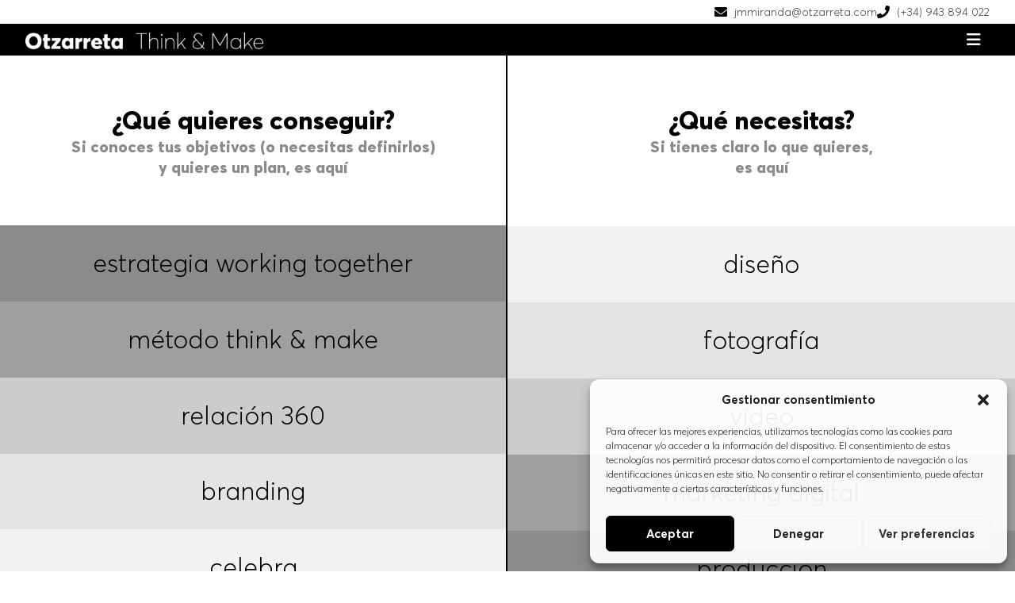

--- FILE ---
content_type: text/html; charset=UTF-8
request_url: https://otzarreta.com/
body_size: 28436
content:
<!doctype html>
<html lang="es">
<head>
	<meta charset="UTF-8">
	<meta name="viewport" content="width=device-width, initial-scale=1">
	<link rel="profile" href="https://gmpg.org/xfn/11">
	<meta name='robots' content='index, follow, max-image-preview:large, max-snippet:-1, max-video-preview:-1' />
	<style>img:is([sizes="auto" i], [sizes^="auto," i]) { contain-intrinsic-size: 3000px 1500px }</style>
	<!-- Etiqueta de Google (gtag.js) modo de consentimiento dataLayer añadido por Site Kit -->
<script id="google_gtagjs-js-consent-mode-data-layer">
window.dataLayer = window.dataLayer || [];function gtag(){dataLayer.push(arguments);}
gtag('consent', 'default', {"ad_personalization":"denied","ad_storage":"denied","ad_user_data":"denied","analytics_storage":"denied","functionality_storage":"denied","security_storage":"denied","personalization_storage":"denied","region":["AT","BE","BG","CH","CY","CZ","DE","DK","EE","ES","FI","FR","GB","GR","HR","HU","IE","IS","IT","LI","LT","LU","LV","MT","NL","NO","PL","PT","RO","SE","SI","SK"],"wait_for_update":500});
window._googlesitekitConsentCategoryMap = {"statistics":["analytics_storage"],"marketing":["ad_storage","ad_user_data","ad_personalization"],"functional":["functionality_storage","security_storage"],"preferences":["personalization_storage"]};
window._googlesitekitConsents = {"ad_personalization":"denied","ad_storage":"denied","ad_user_data":"denied","analytics_storage":"denied","functionality_storage":"denied","security_storage":"denied","personalization_storage":"denied","region":["AT","BE","BG","CH","CY","CZ","DE","DK","EE","ES","FI","FR","GB","GR","HR","HU","IE","IS","IT","LI","LT","LU","LV","MT","NL","NO","PL","PT","RO","SE","SI","SK"],"wait_for_update":500};
</script>
<!-- Fin de la etiqueta Google (gtag.js) modo de consentimiento dataLayer añadido por Site Kit -->

	<!-- This site is optimized with the Yoast SEO plugin v26.7 - https://yoast.com/wordpress/plugins/seo/ -->
	<title>Otzarreta Think&amp;Make - Agencia creativa de comunicación integral. Diseño, Marketing.</title>
	<meta name="description" content="Somos Otzarreta Think &amp; Make. Agencia creativa de comunicación integral. Estrategia, Branding, diseño, imagen, vídeo. En Zarautz, Gipuzkoa." />
	<link rel="canonical" href="https://otzarreta.com/" />
	<meta property="og:locale" content="es_ES" />
	<meta property="og:type" content="website" />
	<meta property="og:title" content="Otzarreta Think&amp;Make - Agencia creativa de comunicación integral. Diseño, Marketing." />
	<meta property="og:description" content="Somos Otzarreta Think &amp; Make. Agencia creativa de comunicación integral. Estrategia, Branding, diseño, imagen, vídeo. En Zarautz, Gipuzkoa." />
	<meta property="og:url" content="https://otzarreta.com/" />
	<meta property="og:site_name" content="Otzarreta Think&amp;Make" />
	<meta property="article:publisher" content="https://www.facebook.com/OtzarretaThinkandMake/" />
	<meta property="article:modified_time" content="2025-08-20T21:23:19+00:00" />
	<meta property="og:image" content="https://otzarreta.com/wp-content/uploads/2024/01/001_DEC02_OXI_AMB01.webp" />
	<meta property="og:image:width" content="2323" />
	<meta property="og:image:height" content="1299" />
	<meta property="og:image:type" content="image/webp" />
	<meta name="twitter:card" content="summary_large_image" />
	<meta name="twitter:site" content="@otzarretaTandM" />
	<script type="application/ld+json" class="yoast-schema-graph">{"@context":"https://schema.org","@graph":[{"@type":"WebPage","@id":"https://otzarreta.com/","url":"https://otzarreta.com/","name":"Otzarreta Think&amp;Make - Agencia creativa de comunicación integral. Diseño, Marketing.","isPartOf":{"@id":"https://otzarreta.com/#website"},"about":{"@id":"https://otzarreta.com/#organization"},"primaryImageOfPage":{"@id":"https://otzarreta.com/#primaryimage"},"image":{"@id":"https://otzarreta.com/#primaryimage"},"thumbnailUrl":"https://otzarreta.com/wp-content/uploads/2024/01/001_DEC02_OXI_AMB01.webp","datePublished":"2023-07-11T12:46:56+00:00","dateModified":"2025-08-20T21:23:19+00:00","description":"Somos Otzarreta Think & Make. Agencia creativa de comunicación integral. Estrategia, Branding, diseño, imagen, vídeo. En Zarautz, Gipuzkoa.","breadcrumb":{"@id":"https://otzarreta.com/#breadcrumb"},"inLanguage":"es","potentialAction":[{"@type":"ReadAction","target":["https://otzarreta.com/"]}]},{"@type":"ImageObject","inLanguage":"es","@id":"https://otzarreta.com/#primaryimage","url":"https://otzarreta.com/wp-content/uploads/2024/01/001_DEC02_OXI_AMB01.webp","contentUrl":"https://otzarreta.com/wp-content/uploads/2024/01/001_DEC02_OXI_AMB01.webp","width":2323,"height":1299,"caption":"001 DEC02 OXI AMB01"},{"@type":"BreadcrumbList","@id":"https://otzarreta.com/#breadcrumb","itemListElement":[{"@type":"ListItem","position":1,"name":"Portada"}]},{"@type":"WebSite","@id":"https://otzarreta.com/#website","url":"https://otzarreta.com/","name":"Otzarreta","description":"Think &amp; Make","publisher":{"@id":"https://otzarreta.com/#organization"},"potentialAction":[{"@type":"SearchAction","target":{"@type":"EntryPoint","urlTemplate":"https://otzarreta.com/?s={search_term_string}"},"query-input":{"@type":"PropertyValueSpecification","valueRequired":true,"valueName":"search_term_string"}}],"inLanguage":"es"},{"@type":"Organization","@id":"https://otzarreta.com/#organization","name":"Think & Make","url":"https://otzarreta.com/","logo":{"@type":"ImageObject","inLanguage":"es","@id":"https://otzarreta.com/#/schema/logo/image/","url":"https://otzarreta.com/wp-content/uploads/2023/11/otzarreta-thumb.jpg","contentUrl":"https://otzarreta.com/wp-content/uploads/2023/11/otzarreta-thumb.jpg","width":1920,"height":1920,"caption":"Think & Make"},"image":{"@id":"https://otzarreta.com/#/schema/logo/image/"},"sameAs":["https://www.facebook.com/OtzarretaThinkandMake/","https://x.com/otzarretaTandM","http://www.linkedin.com/company/otzarreta-comunicaci-n-s-a-","https://www.instagram.com/otzarreta.think.and.make/"]}]}</script>
	<!-- / Yoast SEO plugin. -->


<script type='application/javascript'  id='pys-version-script'>console.log('PixelYourSite Free version 11.1.5.2');</script>
<link rel='dns-prefetch' href='//www.googletagmanager.com' />
<link rel='stylesheet' id='wpa-css-css' href='https://otzarreta.com/wp-content/plugins/honeypot/includes/css/wpa.css?ver=2.3.04' media='all' />
<link rel='stylesheet' id='woocommerce-layout-css' href='https://otzarreta.com/wp-content/plugins/woocommerce/assets/css/woocommerce-layout.css?ver=10.4.3' media='all' />
<link rel='stylesheet' id='woocommerce-smallscreen-css' href='https://otzarreta.com/wp-content/plugins/woocommerce/assets/css/woocommerce-smallscreen.css?ver=10.4.3' media='only screen and (max-width: 768px)' />
<link rel='stylesheet' id='woocommerce-general-css' href='https://otzarreta.com/wp-content/plugins/woocommerce/assets/css/woocommerce.css?ver=10.4.3' media='all' />
<style id='woocommerce-inline-inline-css'>
.woocommerce form .form-row .required { visibility: visible; }
</style>
<link rel='stylesheet' id='cmplz-general-css' href='https://otzarreta.com/wp-content/plugins/complianz-gdpr/assets/css/cookieblocker.min.css?ver=1765980786' media='all' />
<link rel='stylesheet' id='hello-elementor-css' href='https://otzarreta.com/wp-content/themes/hello-elementor/assets/css/reset.css?ver=3.4.5' media='all' />
<link rel='stylesheet' id='hello-elementor-theme-style-css' href='https://otzarreta.com/wp-content/themes/hello-elementor/assets/css/theme.css?ver=3.4.5' media='all' />
<link rel='stylesheet' id='elementor-frontend-css' href='https://otzarreta.com/wp-content/uploads/elementor/css/custom-frontend.min.css?ver=1768656011' media='all' />
<style id='elementor-frontend-inline-css'>
.elementor-kit-5{--e-global-color-primary:#000000;--e-global-color-secondary:#3D3B3F;--e-global-color-text:#3D3B3F;--e-global-color-accent:#000000;--e-global-color-55c173a:#FFFFFF;--e-global-color-0aecc8c:#00000000;--e-global-color-d284bc6:#FFFFFFD9;--e-global-color-e5d8905:#F2F2F24D;--e-global-color-c994472:#FFFFFFCC;--e-global-color-ab8eb3d:#FAFA32;--e-global-color-17e9bce:#B79251;--e-global-color-1f41fda:#E2DBD5;--e-global-color-cb36e73:#F2F2F2;--e-global-color-b426c8c:#E4E4E3;--e-global-color-d60d2d5:#CBCCCB;--e-global-color-1b6498f:#9F9F9F;--e-global-color-dffe659:#8A8B8A;--e-global-color-f340ad1:#002E43;--e-global-typography-primary-font-family:"Averta";--e-global-typography-primary-font-weight:600;--e-global-typography-secondary-font-family:"Averta";--e-global-typography-secondary-font-weight:400;--e-global-typography-text-font-family:"Averta";--e-global-typography-text-font-weight:400;--e-global-typography-accent-font-family:"Averta";--e-global-typography-accent-font-weight:500;font-family:"Averta", Sans-serif;font-size:16px;}.elementor-kit-5 e-page-transition{background-color:#FFBC7D;}.elementor-kit-5 a{color:var( --e-global-color-primary );font-family:"Averta", Sans-serif;}.elementor-kit-5 h1{font-family:"Averta", Sans-serif;font-size:42px;font-weight:400;}.elementor-kit-5 h2{font-family:"Averta", Sans-serif;font-size:24px;}.elementor-kit-5 h3{font-family:"Averta", Sans-serif;font-size:22px;}.elementor-kit-5 h4{font-family:"Averta", Sans-serif;font-size:20px;}.elementor-kit-5 h5{font-family:"Averta", Sans-serif;font-size:18px;}.elementor-kit-5 h6{font-family:"Averta", Sans-serif;font-size:17px;}.elementor-section.elementor-section-boxed > .elementor-container{max-width:1600px;}.e-con{--container-max-width:1600px;}.elementor-widget:not(:last-child){--kit-widget-spacing:20px;}.elementor-element{--widgets-spacing:20px 20px;--widgets-spacing-row:20px;--widgets-spacing-column:20px;}{}h1.entry-title{display:var(--page-title-display);}@media(max-width:1024px){.elementor-kit-5 h1{font-size:36px;}.elementor-section.elementor-section-boxed > .elementor-container{max-width:1024px;}.e-con{--container-max-width:1024px;}}@media(max-width:767px){.elementor-kit-5 h1{font-size:28px;}.elementor-section.elementor-section-boxed > .elementor-container{max-width:767px;}.e-con{--container-max-width:767px;}}/* Start Custom Fonts CSS */@font-face {
	font-family: 'Averta';
	font-style: normal;
	font-weight: 400;
	font-display: auto;
	src: url('https://otzarreta.com/wp-content/uploads/2023/07/Averta-Light-1.ttf') format('truetype');
}
@font-face {
	font-family: 'Averta';
	font-style: normal;
	font-weight: 300;
	font-display: auto;
	src: ;
}
@font-face {
	font-family: 'Averta';
	font-style: normal;
	font-weight: 500;
	font-display: auto;
	src: url('https://otzarreta.com/wp-content/uploads/2023/07/Averta-Bold.woff2') format('woff2');
}
@font-face {
	font-family: 'Averta';
	font-style: normal;
	font-weight: 800;
	font-display: auto;
	src: url('https://otzarreta.com/wp-content/uploads/2023/07/Averta-ExtraBold.woff2') format('woff2');
}
@font-face {
	font-family: 'Averta';
	font-style: normal;
	font-weight: normal;
	font-display: auto;
	src: url('https://otzarreta.com/wp-content/uploads/2023/07/Averta-Light-2.ttf') format('truetype');
}
/* End Custom Fonts CSS */
.elementor-16 .elementor-element.elementor-element-53d6ebf{--display:flex;--flex-direction:column;--container-widget-width:100%;--container-widget-height:initial;--container-widget-flex-grow:0;--container-widget-align-self:initial;--flex-wrap-mobile:wrap;--padding-top:0px;--padding-bottom:0px;--padding-left:0px;--padding-right:0px;}.elementor-16 .elementor-element.elementor-element-ccc9587{--display:flex;--flex-direction:row;--container-widget-width:initial;--container-widget-height:100%;--container-widget-flex-grow:1;--container-widget-align-self:stretch;--flex-wrap-mobile:wrap;--gap:0px 0px;--row-gap:0px;--column-gap:0px;--margin-top:0px;--margin-bottom:0px;--margin-left:0px;--margin-right:0px;--padding-top:0%;--padding-bottom:0%;--padding-left:0%;--padding-right:0%;}.elementor-16 .elementor-element.elementor-element-a79712e{--display:flex;--flex-direction:column;--container-widget-width:calc( ( 1 - var( --container-widget-flex-grow ) ) * 100% );--container-widget-height:initial;--container-widget-flex-grow:0;--container-widget-align-self:initial;--flex-wrap-mobile:wrap;--justify-content:space-between;--align-items:center;--gap:0px 0px;--row-gap:0px;--column-gap:0px;border-style:solid;--border-style:solid;border-width:0px 2px 0px 0px;--border-top-width:0px;--border-right-width:2px;--border-bottom-width:0px;--border-left-width:0px;border-color:var( --e-global-color-primary );--border-color:var( --e-global-color-primary );--padding-top:0%;--padding-bottom:0%;--padding-left:0%;--padding-right:0%;}.elementor-16 .elementor-element.elementor-element-a8faf67{--display:flex;--gap:20px 20px;--row-gap:20px;--column-gap:20px;--padding-top:10%;--padding-bottom:10%;--padding-left:2.5%;--padding-right:2.5%;}.elementor-widget-heading .elementor-heading-title{font-family:var( --e-global-typography-primary-font-family ), Sans-serif;font-weight:var( --e-global-typography-primary-font-weight );color:var( --e-global-color-primary );}.elementor-16 .elementor-element.elementor-element-f451500{text-align:center;}.elementor-16 .elementor-element.elementor-element-f451500 .elementor-heading-title{font-family:"Averta", Sans-serif;font-size:32px;font-weight:600;line-height:1.3em;}.elementor-widget-text-editor{font-family:var( --e-global-typography-text-font-family ), Sans-serif;font-weight:var( --e-global-typography-text-font-weight );color:var( --e-global-color-text );}.elementor-widget-text-editor.elementor-drop-cap-view-stacked .elementor-drop-cap{background-color:var( --e-global-color-primary );}.elementor-widget-text-editor.elementor-drop-cap-view-framed .elementor-drop-cap, .elementor-widget-text-editor.elementor-drop-cap-view-default .elementor-drop-cap{color:var( --e-global-color-primary );border-color:var( --e-global-color-primary );}.elementor-16 .elementor-element.elementor-element-39306ac{text-align:center;font-family:"Averta", Sans-serif;font-size:20px;font-weight:400;line-height:1.3em;color:var( --e-global-color-dffe659 );}.elementor-16 .elementor-element.elementor-element-b5ceea2{--display:flex;--gap:0px 0px;--row-gap:0px;--column-gap:0px;--padding-top:0px;--padding-bottom:0px;--padding-left:0px;--padding-right:0px;}.elementor-16 .elementor-element.elementor-element-0ff133e{--display:flex;--justify-content:center;--align-items:center;--container-widget-width:calc( ( 1 - var( --container-widget-flex-grow ) ) * 100% );--background-transition:0.3s;--margin-top:0px;--margin-bottom:0px;--margin-left:0px;--margin-right:0px;--padding-top:5%;--padding-bottom:5%;--padding-left:0%;--padding-right:0%;}.elementor-16 .elementor-element.elementor-element-0ff133e:not(.elementor-motion-effects-element-type-background), .elementor-16 .elementor-element.elementor-element-0ff133e > .elementor-motion-effects-container > .elementor-motion-effects-layer{background-color:var( --e-global-color-dffe659 );}.elementor-16 .elementor-element.elementor-element-0ff133e:hover{background-color:var( --e-global-color-55c173a );}.elementor-16 .elementor-element.elementor-element-cbbd737 .elementor-heading-title{font-family:"Averta", Sans-serif;font-size:32px;font-weight:300;line-height:1em;}.elementor-16 .elementor-element.elementor-element-edd22d2{--display:flex;--justify-content:center;--align-items:center;--container-widget-width:calc( ( 1 - var( --container-widget-flex-grow ) ) * 100% );--background-transition:0.3s;--margin-top:0px;--margin-bottom:0px;--margin-left:0px;--margin-right:0px;--padding-top:5%;--padding-bottom:5%;--padding-left:0%;--padding-right:0%;}.elementor-16 .elementor-element.elementor-element-edd22d2:not(.elementor-motion-effects-element-type-background), .elementor-16 .elementor-element.elementor-element-edd22d2 > .elementor-motion-effects-container > .elementor-motion-effects-layer{background-color:var( --e-global-color-1b6498f );}.elementor-16 .elementor-element.elementor-element-edd22d2:hover{background-color:var( --e-global-color-55c173a );}.elementor-16 .elementor-element.elementor-element-5299360 .elementor-heading-title{font-family:"Averta", Sans-serif;font-size:32px;font-weight:300;line-height:1em;}.elementor-16 .elementor-element.elementor-element-008a782{--display:flex;--justify-content:center;--align-items:center;--container-widget-width:calc( ( 1 - var( --container-widget-flex-grow ) ) * 100% );--background-transition:0.3s;--margin-top:0px;--margin-bottom:0px;--margin-left:0px;--margin-right:0px;--padding-top:5%;--padding-bottom:5%;--padding-left:0%;--padding-right:0%;}.elementor-16 .elementor-element.elementor-element-008a782:not(.elementor-motion-effects-element-type-background), .elementor-16 .elementor-element.elementor-element-008a782 > .elementor-motion-effects-container > .elementor-motion-effects-layer{background-color:var( --e-global-color-d60d2d5 );}.elementor-16 .elementor-element.elementor-element-008a782:hover{background-color:var( --e-global-color-55c173a );}.elementor-16 .elementor-element.elementor-element-cd504a5 .elementor-heading-title{font-family:"Averta", Sans-serif;font-size:32px;font-weight:300;line-height:1em;}.elementor-16 .elementor-element.elementor-element-d03bfe5{--display:flex;--justify-content:center;--align-items:center;--container-widget-width:calc( ( 1 - var( --container-widget-flex-grow ) ) * 100% );--background-transition:0.3s;--margin-top:0px;--margin-bottom:0px;--margin-left:0px;--margin-right:0px;--padding-top:5%;--padding-bottom:5%;--padding-left:0%;--padding-right:0%;}.elementor-16 .elementor-element.elementor-element-d03bfe5:not(.elementor-motion-effects-element-type-background), .elementor-16 .elementor-element.elementor-element-d03bfe5 > .elementor-motion-effects-container > .elementor-motion-effects-layer{background-color:var( --e-global-color-b426c8c );}.elementor-16 .elementor-element.elementor-element-d03bfe5:hover{background-color:var( --e-global-color-55c173a );}.elementor-16 .elementor-element.elementor-element-7f04d8b .elementor-heading-title{font-family:"Averta", Sans-serif;font-size:32px;font-weight:300;line-height:1em;}.elementor-16 .elementor-element.elementor-element-b077651{--display:flex;--justify-content:center;--align-items:center;--container-widget-width:calc( ( 1 - var( --container-widget-flex-grow ) ) * 100% );--background-transition:0.3s;--margin-top:0px;--margin-bottom:0px;--margin-left:0px;--margin-right:0px;--padding-top:5%;--padding-bottom:5%;--padding-left:0%;--padding-right:0%;}.elementor-16 .elementor-element.elementor-element-b077651:not(.elementor-motion-effects-element-type-background), .elementor-16 .elementor-element.elementor-element-b077651 > .elementor-motion-effects-container > .elementor-motion-effects-layer{background-color:var( --e-global-color-cb36e73 );}.elementor-16 .elementor-element.elementor-element-b077651:hover{background-color:var( --e-global-color-55c173a );}.elementor-16 .elementor-element.elementor-element-16f64d5 .elementor-heading-title{font-family:"Averta", Sans-serif;font-size:32px;font-weight:300;line-height:1em;}.elementor-16 .elementor-element.elementor-element-7f958cf{--display:flex;--flex-direction:column;--container-widget-width:calc( ( 1 - var( --container-widget-flex-grow ) ) * 100% );--container-widget-height:initial;--container-widget-flex-grow:0;--container-widget-align-self:initial;--flex-wrap-mobile:wrap;--justify-content:space-between;--align-items:center;--gap:0px 0px;--row-gap:0px;--column-gap:0px;border-style:solid;--border-style:solid;border-width:0px 0px 0px 0px;--border-top-width:0px;--border-right-width:0px;--border-bottom-width:0px;--border-left-width:0px;border-color:var( --e-global-color-primary );--border-color:var( --e-global-color-primary );--padding-top:0%;--padding-bottom:0%;--padding-left:0%;--padding-right:0%;}.elementor-16 .elementor-element.elementor-element-dc31ced{--display:flex;--gap:20px 20px;--row-gap:20px;--column-gap:20px;--padding-top:10%;--padding-bottom:10%;--padding-left:2.5%;--padding-right:2.5%;}.elementor-16 .elementor-element.elementor-element-dc31ced.e-con{--flex-grow:1;--flex-shrink:0;}.elementor-16 .elementor-element.elementor-element-25dd3f0{text-align:center;}.elementor-16 .elementor-element.elementor-element-25dd3f0 .elementor-heading-title{font-family:"Averta", Sans-serif;font-size:32px;font-weight:600;line-height:1.3em;}.elementor-16 .elementor-element.elementor-element-982052c{text-align:center;font-family:"Averta", Sans-serif;font-size:20px;font-weight:400;line-height:1.3em;color:var( --e-global-color-dffe659 );}.elementor-16 .elementor-element.elementor-element-d6367df{--display:flex;--gap:0px 0px;--row-gap:0px;--column-gap:0px;--padding-top:0px;--padding-bottom:0px;--padding-left:0px;--padding-right:0px;}.elementor-16 .elementor-element.elementor-element-08cdc0c{--display:flex;--justify-content:center;--align-items:center;--container-widget-width:calc( ( 1 - var( --container-widget-flex-grow ) ) * 100% );--background-transition:0.3s;--margin-top:0px;--margin-bottom:0px;--margin-left:0px;--margin-right:0px;--padding-top:5%;--padding-bottom:5%;--padding-left:0%;--padding-right:0%;}.elementor-16 .elementor-element.elementor-element-08cdc0c:not(.elementor-motion-effects-element-type-background), .elementor-16 .elementor-element.elementor-element-08cdc0c > .elementor-motion-effects-container > .elementor-motion-effects-layer{background-color:var( --e-global-color-cb36e73 );}.elementor-16 .elementor-element.elementor-element-08cdc0c:hover{background-color:var( --e-global-color-55c173a );}.elementor-16 .elementor-element.elementor-element-b368609 .elementor-heading-title{font-family:"Averta", Sans-serif;font-size:32px;font-weight:300;line-height:1em;}.elementor-16 .elementor-element.elementor-element-a4ea35a{--display:flex;--justify-content:center;--align-items:center;--container-widget-width:calc( ( 1 - var( --container-widget-flex-grow ) ) * 100% );--background-transition:0.3s;--margin-top:0px;--margin-bottom:0px;--margin-left:0px;--margin-right:0px;--padding-top:5%;--padding-bottom:5%;--padding-left:0%;--padding-right:0%;}.elementor-16 .elementor-element.elementor-element-a4ea35a:not(.elementor-motion-effects-element-type-background), .elementor-16 .elementor-element.elementor-element-a4ea35a > .elementor-motion-effects-container > .elementor-motion-effects-layer{background-color:var( --e-global-color-b426c8c );}.elementor-16 .elementor-element.elementor-element-a4ea35a:hover{background-color:var( --e-global-color-55c173a );}.elementor-16 .elementor-element.elementor-element-b068917 .elementor-heading-title{font-family:"Averta", Sans-serif;font-size:32px;font-weight:300;line-height:1em;}.elementor-16 .elementor-element.elementor-element-1a5f299{--display:flex;--justify-content:center;--align-items:center;--container-widget-width:calc( ( 1 - var( --container-widget-flex-grow ) ) * 100% );--background-transition:0.3s;--margin-top:0px;--margin-bottom:0px;--margin-left:0px;--margin-right:0px;--padding-top:5%;--padding-bottom:5%;--padding-left:0%;--padding-right:0%;}.elementor-16 .elementor-element.elementor-element-1a5f299:not(.elementor-motion-effects-element-type-background), .elementor-16 .elementor-element.elementor-element-1a5f299 > .elementor-motion-effects-container > .elementor-motion-effects-layer{background-color:var( --e-global-color-d60d2d5 );}.elementor-16 .elementor-element.elementor-element-1a5f299:hover{background-color:var( --e-global-color-55c173a );}.elementor-16 .elementor-element.elementor-element-1c3a4b3 .elementor-heading-title{font-family:"Averta", Sans-serif;font-size:32px;font-weight:300;line-height:1em;}.elementor-16 .elementor-element.elementor-element-e4751d3{--display:flex;--justify-content:center;--align-items:center;--container-widget-width:calc( ( 1 - var( --container-widget-flex-grow ) ) * 100% );--background-transition:0.3s;--margin-top:0px;--margin-bottom:0px;--margin-left:0px;--margin-right:0px;--padding-top:5%;--padding-bottom:5%;--padding-left:0%;--padding-right:0%;}.elementor-16 .elementor-element.elementor-element-e4751d3:not(.elementor-motion-effects-element-type-background), .elementor-16 .elementor-element.elementor-element-e4751d3 > .elementor-motion-effects-container > .elementor-motion-effects-layer{background-color:var( --e-global-color-1b6498f );}.elementor-16 .elementor-element.elementor-element-e4751d3:hover{background-color:var( --e-global-color-55c173a );}.elementor-16 .elementor-element.elementor-element-4ccd0a9 .elementor-heading-title{font-family:"Averta", Sans-serif;font-size:32px;font-weight:300;line-height:1em;}.elementor-16 .elementor-element.elementor-element-504a722{--display:flex;--justify-content:center;--align-items:center;--container-widget-width:calc( ( 1 - var( --container-widget-flex-grow ) ) * 100% );--background-transition:0.3s;--margin-top:0px;--margin-bottom:0px;--margin-left:0px;--margin-right:0px;--padding-top:5%;--padding-bottom:5%;--padding-left:0%;--padding-right:0%;}.elementor-16 .elementor-element.elementor-element-504a722:not(.elementor-motion-effects-element-type-background), .elementor-16 .elementor-element.elementor-element-504a722 > .elementor-motion-effects-container > .elementor-motion-effects-layer{background-color:var( --e-global-color-dffe659 );}.elementor-16 .elementor-element.elementor-element-504a722:hover{background-color:var( --e-global-color-55c173a );}.elementor-16 .elementor-element.elementor-element-992de2c .elementor-heading-title{font-family:"Averta", Sans-serif;font-size:32px;font-weight:300;line-height:1em;}.elementor-16 .elementor-element.elementor-element-22075f8{--display:flex;--flex-direction:column;--container-widget-width:100%;--container-widget-height:initial;--container-widget-flex-grow:0;--container-widget-align-self:initial;--flex-wrap-mobile:wrap;--padding-top:5%;--padding-bottom:5%;--padding-left:2.5%;--padding-right:2.5%;}.elementor-16 .elementor-element.elementor-element-f0404d4{margin:30px 0px calc(var(--kit-widget-spacing, 0px) + 0px) 0px;}.elementor-16 .elementor-element.elementor-element-f0404d4 .elementor-heading-title{font-family:"Averta", Sans-serif;font-size:24px;font-weight:600;}.elementor-16 .elementor-element.elementor-element-5885bd3{--display:flex;--min-height:600px;--flex-direction:row;--container-widget-width:initial;--container-widget-height:100%;--container-widget-flex-grow:1;--container-widget-align-self:stretch;--flex-wrap-mobile:wrap;--gap:0px 0px;--row-gap:0px;--column-gap:0px;--padding-top:0px;--padding-bottom:0px;--padding-left:0px;--padding-right:0px;}.elementor-16 .elementor-element.elementor-element-abbb3c8{--display:flex;}.elementor-16 .elementor-element.elementor-element-abbb3c8:not(.elementor-motion-effects-element-type-background), .elementor-16 .elementor-element.elementor-element-abbb3c8 > .elementor-motion-effects-container > .elementor-motion-effects-layer{background-image:url("https://otzarreta.com/wp-content/uploads/2023/10/OTZ3231-1024x743.jpg");background-position:center center;background-repeat:no-repeat;background-size:cover;}.elementor-16 .elementor-element.elementor-element-2afc48c{--display:flex;--justify-content:space-between;--padding-top:5%;--padding-bottom:5%;--padding-left:5%;--padding-right:5%;}.elementor-16 .elementor-element.elementor-element-2afc48c:not(.elementor-motion-effects-element-type-background), .elementor-16 .elementor-element.elementor-element-2afc48c > .elementor-motion-effects-container > .elementor-motion-effects-layer{background-color:var( --e-global-color-1f41fda );}.elementor-16 .elementor-element.elementor-element-2a98961{font-family:"Averta", Sans-serif;font-size:18px;font-weight:400;line-height:1.3em;color:#3D3B3F;}.elementor-widget-button .elementor-button{background-color:var( --e-global-color-accent );font-family:var( --e-global-typography-accent-font-family ), Sans-serif;font-weight:var( --e-global-typography-accent-font-weight );}.elementor-16 .elementor-element.elementor-element-bc1ba1e .elementor-button{background-color:#00000000;font-family:"Averta", Sans-serif;font-size:16px;font-weight:500;line-height:1.2em;fill:var( --e-global-color-primary );color:var( --e-global-color-primary );border-style:solid;border-width:1px 1px 1px 1px;border-color:var( --e-global-color-primary );border-radius:25px 25px 25px 25px;}.elementor-16 .elementor-element.elementor-element-bc1ba1e .elementor-button:hover, .elementor-16 .elementor-element.elementor-element-bc1ba1e .elementor-button:focus{background-color:var( --e-global-color-primary );color:var( --e-global-color-1f41fda );border-color:var( --e-global-color-primary );}.elementor-16 .elementor-element.elementor-element-bc1ba1e .elementor-button:hover svg, .elementor-16 .elementor-element.elementor-element-bc1ba1e .elementor-button:focus svg{fill:var( --e-global-color-1f41fda );}.elementor-16 .elementor-element.elementor-element-4f0f33c{margin:30px 0px calc(var(--kit-widget-spacing, 0px) + 0px) 0px;}.elementor-16 .elementor-element.elementor-element-4f0f33c .elementor-heading-title{font-family:"Averta", Sans-serif;font-size:24px;font-weight:600;}.elementor-16 .elementor-element.elementor-element-4479a57{--display:flex;--min-height:600px;--flex-direction:row;--container-widget-width:initial;--container-widget-height:100%;--container-widget-flex-grow:1;--container-widget-align-self:stretch;--flex-wrap-mobile:wrap;--gap:0px 0px;--row-gap:0px;--column-gap:0px;--padding-top:0px;--padding-bottom:0px;--padding-left:0px;--padding-right:0px;}.elementor-16 .elementor-element.elementor-element-82eab53{--display:flex;}.elementor-16 .elementor-element.elementor-element-82eab53:not(.elementor-motion-effects-element-type-background), .elementor-16 .elementor-element.elementor-element-82eab53 > .elementor-motion-effects-container > .elementor-motion-effects-layer{background-image:url("https://otzarreta.com/wp-content/uploads/2023/10/shutterstock_400874527-1024x573.jpg");background-position:center center;background-repeat:no-repeat;background-size:cover;}.elementor-16 .elementor-element.elementor-element-d5d4582{--display:flex;--justify-content:space-between;--padding-top:5%;--padding-bottom:5%;--padding-left:5%;--padding-right:5%;}.elementor-16 .elementor-element.elementor-element-d5d4582:not(.elementor-motion-effects-element-type-background), .elementor-16 .elementor-element.elementor-element-d5d4582 > .elementor-motion-effects-container > .elementor-motion-effects-layer{background-color:var( --e-global-color-1f41fda );}.elementor-16 .elementor-element.elementor-element-6ab8d07{font-family:"Averta", Sans-serif;font-size:18px;font-weight:400;line-height:1.3em;color:#3D3B3F;}.elementor-16 .elementor-element.elementor-element-8e1bcc6 .elementor-button{background-color:#00000000;font-family:"Averta", Sans-serif;font-size:16px;font-weight:500;line-height:1.2em;fill:var( --e-global-color-primary );color:var( --e-global-color-primary );border-style:solid;border-width:1px 1px 1px 1px;border-color:var( --e-global-color-primary );border-radius:25px 25px 25px 25px;}.elementor-16 .elementor-element.elementor-element-8e1bcc6 .elementor-button:hover, .elementor-16 .elementor-element.elementor-element-8e1bcc6 .elementor-button:focus{background-color:var( --e-global-color-primary );color:var( --e-global-color-1f41fda );border-color:var( --e-global-color-primary );}.elementor-16 .elementor-element.elementor-element-8e1bcc6 .elementor-button:hover svg, .elementor-16 .elementor-element.elementor-element-8e1bcc6 .elementor-button:focus svg{fill:var( --e-global-color-1f41fda );}.elementor-16 .elementor-element.elementor-element-4924092{margin:30px 0px calc(var(--kit-widget-spacing, 0px) + 0px) 0px;}.elementor-16 .elementor-element.elementor-element-4924092 .elementor-heading-title{font-family:"Averta", Sans-serif;font-size:24px;font-weight:600;}.elementor-16 .elementor-element.elementor-element-94149a8{--display:flex;--min-height:600px;--flex-direction:row;--container-widget-width:initial;--container-widget-height:100%;--container-widget-flex-grow:1;--container-widget-align-self:stretch;--flex-wrap-mobile:wrap;--gap:0px 0px;--row-gap:0px;--column-gap:0px;--padding-top:0px;--padding-bottom:0px;--padding-left:0px;--padding-right:0px;}.elementor-16 .elementor-element.elementor-element-2ea1084{--display:flex;--padding-top:0px;--padding-bottom:0px;--padding-left:0px;--padding-right:0px;}.elementor-16 .elementor-element.elementor-element-2ea1084:not(.elementor-motion-effects-element-type-background), .elementor-16 .elementor-element.elementor-element-2ea1084 > .elementor-motion-effects-container > .elementor-motion-effects-layer{background-color:var( --e-global-color-primary );}.elementor-widget-image .widget-image-caption{color:var( --e-global-color-text );font-family:var( --e-global-typography-text-font-family ), Sans-serif;font-weight:var( --e-global-typography-text-font-weight );}.elementor-16 .elementor-element.elementor-element-72dc64a{padding:5% 5% 5% 5%;text-align:start;}.elementor-16 .elementor-element.elementor-element-c08626f{--display:flex;--justify-content:space-between;--padding-top:5%;--padding-bottom:5%;--padding-left:5%;--padding-right:5%;}.elementor-16 .elementor-element.elementor-element-c08626f:not(.elementor-motion-effects-element-type-background), .elementor-16 .elementor-element.elementor-element-c08626f > .elementor-motion-effects-container > .elementor-motion-effects-layer{background-color:var( --e-global-color-1f41fda );}.elementor-16 .elementor-element.elementor-element-cf579c0{font-family:"Averta", Sans-serif;font-size:18px;font-weight:400;line-height:1.3em;color:var( --e-global-color-primary );}.elementor-16 .elementor-element.elementor-element-e0059a8{margin:30px 0px calc(var(--kit-widget-spacing, 0px) + 0px) 0px;}.elementor-16 .elementor-element.elementor-element-e0059a8 .elementor-heading-title{font-family:"Averta", Sans-serif;font-size:24px;font-weight:600;}.elementor-16 .elementor-element.elementor-element-25e6002{--display:flex;--min-height:600px;--flex-direction:row;--container-widget-width:initial;--container-widget-height:100%;--container-widget-flex-grow:1;--container-widget-align-self:stretch;--flex-wrap-mobile:wrap;--gap:0px 0px;--row-gap:0px;--column-gap:0px;--padding-top:0px;--padding-bottom:0px;--padding-left:0px;--padding-right:0px;}.elementor-16 .elementor-element.elementor-element-277cada{--display:flex;}.elementor-16 .elementor-element.elementor-element-277cada:not(.elementor-motion-effects-element-type-background), .elementor-16 .elementor-element.elementor-element-277cada > .elementor-motion-effects-container > .elementor-motion-effects-layer{background-image:url("https://otzarreta.com/wp-content/uploads/2023/10/forest-1024x684.jpg");background-position:center center;background-repeat:no-repeat;background-size:cover;}.elementor-16 .elementor-element.elementor-element-07b6de0{--display:flex;--justify-content:space-between;--padding-top:5%;--padding-bottom:5%;--padding-left:5%;--padding-right:5%;}.elementor-16 .elementor-element.elementor-element-07b6de0:not(.elementor-motion-effects-element-type-background), .elementor-16 .elementor-element.elementor-element-07b6de0 > .elementor-motion-effects-container > .elementor-motion-effects-layer{background-color:var( --e-global-color-1f41fda );}.elementor-16 .elementor-element.elementor-element-57515ae{font-family:"Averta", Sans-serif;font-size:18px;font-weight:400;line-height:1.3em;color:#3D3B3F;}@media(min-width:768px){.elementor-16 .elementor-element.elementor-element-ccc9587{--content-width:1600px;}.elementor-16 .elementor-element.elementor-element-a79712e{--width:50%;}.elementor-16 .elementor-element.elementor-element-7f958cf{--width:50%;}.elementor-16 .elementor-element.elementor-element-22075f8{--content-width:1600px;}.elementor-16 .elementor-element.elementor-element-abbb3c8{--width:66.66%;}.elementor-16 .elementor-element.elementor-element-2afc48c{--width:33.34%;}.elementor-16 .elementor-element.elementor-element-82eab53{--width:66.66%;}.elementor-16 .elementor-element.elementor-element-d5d4582{--width:33.34%;}.elementor-16 .elementor-element.elementor-element-2ea1084{--width:66.66%;}.elementor-16 .elementor-element.elementor-element-c08626f{--width:33.34%;}.elementor-16 .elementor-element.elementor-element-277cada{--width:66.66%;}.elementor-16 .elementor-element.elementor-element-07b6de0{--width:33.34%;}}@media(max-width:1024px) and (min-width:768px){.elementor-16 .elementor-element.elementor-element-abbb3c8{--width:50%;}.elementor-16 .elementor-element.elementor-element-2afc48c{--width:50%;}.elementor-16 .elementor-element.elementor-element-82eab53{--width:50%;}.elementor-16 .elementor-element.elementor-element-d5d4582{--width:50%;}.elementor-16 .elementor-element.elementor-element-2ea1084{--width:50%;}.elementor-16 .elementor-element.elementor-element-c08626f{--width:50%;}.elementor-16 .elementor-element.elementor-element-277cada{--width:50%;}.elementor-16 .elementor-element.elementor-element-07b6de0{--width:50%;}}@media(max-width:1024px){.elementor-16 .elementor-element.elementor-element-a79712e{--justify-content:space-between;}.elementor-16 .elementor-element.elementor-element-f451500 .elementor-heading-title{font-size:24px;}.elementor-16 .elementor-element.elementor-element-39306ac.elementor-element{--flex-grow:1;--flex-shrink:0;}.elementor-16 .elementor-element.elementor-element-39306ac{text-align:center;font-size:20px;}.elementor-16 .elementor-element.elementor-element-cbbd737 .elementor-heading-title{font-size:24px;}.elementor-16 .elementor-element.elementor-element-5299360 .elementor-heading-title{font-size:24px;}.elementor-16 .elementor-element.elementor-element-cd504a5 .elementor-heading-title{font-size:24px;}.elementor-16 .elementor-element.elementor-element-7f04d8b .elementor-heading-title{font-size:24px;}.elementor-16 .elementor-element.elementor-element-16f64d5 .elementor-heading-title{font-size:24px;}.elementor-16 .elementor-element.elementor-element-7f958cf{--justify-content:space-between;}.elementor-16 .elementor-element.elementor-element-25dd3f0 .elementor-heading-title{font-size:24px;}.elementor-16 .elementor-element.elementor-element-982052c.elementor-element{--flex-grow:1;--flex-shrink:0;}.elementor-16 .elementor-element.elementor-element-982052c{text-align:center;font-size:20px;}.elementor-16 .elementor-element.elementor-element-b368609 .elementor-heading-title{font-size:24px;}.elementor-16 .elementor-element.elementor-element-b068917 .elementor-heading-title{font-size:24px;}.elementor-16 .elementor-element.elementor-element-1c3a4b3 .elementor-heading-title{font-size:24px;}.elementor-16 .elementor-element.elementor-element-4ccd0a9 .elementor-heading-title{font-size:24px;}.elementor-16 .elementor-element.elementor-element-992de2c .elementor-heading-title{font-size:24px;}}@media(max-width:767px){.elementor-16 .elementor-element.elementor-element-ccc9587{--padding-top:0%;--padding-bottom:0%;--padding-left:0%;--padding-right:0%;}.elementor-16 .elementor-element.elementor-element-a79712e{border-width:0px 0px 2px 0px;--border-top-width:0px;--border-right-width:0px;--border-bottom-width:2px;--border-left-width:0px;--padding-top:0%;--padding-bottom:0%;--padding-left:0%;--padding-right:0%;}.elementor-16 .elementor-element.elementor-element-f451500{text-align:center;}.elementor-16 .elementor-element.elementor-element-cbbd737 .elementor-heading-title{font-size:20px;}.elementor-16 .elementor-element.elementor-element-5299360 .elementor-heading-title{font-size:20px;}.elementor-16 .elementor-element.elementor-element-cd504a5 .elementor-heading-title{font-size:20px;}.elementor-16 .elementor-element.elementor-element-7f04d8b .elementor-heading-title{font-size:20px;}.elementor-16 .elementor-element.elementor-element-16f64d5 .elementor-heading-title{font-size:20px;}.elementor-16 .elementor-element.elementor-element-7f958cf{border-width:0px 0px 2px 0px;--border-top-width:0px;--border-right-width:0px;--border-bottom-width:2px;--border-left-width:0px;--padding-top:0%;--padding-bottom:0%;--padding-left:0%;--padding-right:0%;}.elementor-16 .elementor-element.elementor-element-25dd3f0{text-align:center;}.elementor-16 .elementor-element.elementor-element-b368609 .elementor-heading-title{font-size:20px;}.elementor-16 .elementor-element.elementor-element-b068917 .elementor-heading-title{font-size:20px;}.elementor-16 .elementor-element.elementor-element-1c3a4b3 .elementor-heading-title{font-size:20px;}.elementor-16 .elementor-element.elementor-element-4ccd0a9 .elementor-heading-title{font-size:20px;}.elementor-16 .elementor-element.elementor-element-992de2c .elementor-heading-title{font-size:20px;}.elementor-16 .elementor-element.elementor-element-22075f8{--padding-top:5%;--padding-bottom:5%;--padding-left:5%;--padding-right:5%;}.elementor-16 .elementor-element.elementor-element-5885bd3{--min-height:0px;}.elementor-16 .elementor-element.elementor-element-abbb3c8{--min-height:150px;}.elementor-16 .elementor-element.elementor-element-4479a57{--min-height:0px;}.elementor-16 .elementor-element.elementor-element-82eab53{--min-height:150px;}.elementor-16 .elementor-element.elementor-element-94149a8{--min-height:0px;}.elementor-16 .elementor-element.elementor-element-2ea1084{--min-height:150px;}.elementor-16 .elementor-element.elementor-element-25e6002{--min-height:0px;}.elementor-16 .elementor-element.elementor-element-277cada{--min-height:150px;}}/* Start custom CSS for container, class: .elementor-element-53d6ebf */.elementor-16 .elementor-element.elementor-element-53d6ebf{aspect-ratio: 16/9!important}/* End custom CSS */
/* Start custom CSS for text-editor, class: .elementor-element-39306ac */.elementor-16 .elementor-element.elementor-element-39306ac{
    text-wrap: balance!important
}/* End custom CSS */
/* Start custom CSS for heading, class: .elementor-element-cbbd737 */.elementor-16 .elementor-element.elementor-element-cbbd737{
    text-align: center!important}/* End custom CSS */
/* Start custom CSS for heading, class: .elementor-element-5299360 */.elementor-16 .elementor-element.elementor-element-5299360{
    text-align: center!important}/* End custom CSS */
/* Start custom CSS for heading, class: .elementor-element-cd504a5 */.elementor-16 .elementor-element.elementor-element-cd504a5{
    text-align: center!important}/* End custom CSS */
/* Start custom CSS for heading, class: .elementor-element-7f04d8b */.elementor-16 .elementor-element.elementor-element-7f04d8b{
    text-align: center!important}/* End custom CSS */
/* Start custom CSS for heading, class: .elementor-element-16f64d5 */.elementor-16 .elementor-element.elementor-element-16f64d5{
    text-align: center!important}/* End custom CSS */
/* Start custom CSS for text-editor, class: .elementor-element-982052c */.elementor-16 .elementor-element.elementor-element-982052c{
    text-wrap: balance!important
}/* End custom CSS */
/* Start custom CSS for heading, class: .elementor-element-b368609 */.elementor-16 .elementor-element.elementor-element-b368609{
    text-align: center!important}/* End custom CSS */
/* Start custom CSS for heading, class: .elementor-element-b068917 */.elementor-16 .elementor-element.elementor-element-b068917{
    text-align: center!important}/* End custom CSS */
/* Start custom CSS for heading, class: .elementor-element-1c3a4b3 */.elementor-16 .elementor-element.elementor-element-1c3a4b3{
    text-align: center!important}/* End custom CSS */
/* Start custom CSS for heading, class: .elementor-element-4ccd0a9 */.elementor-16 .elementor-element.elementor-element-4ccd0a9{
    text-align: center!important}/* End custom CSS */
/* Start custom CSS for heading, class: .elementor-element-992de2c */.elementor-16 .elementor-element.elementor-element-992de2c{
    text-align: center!important}/* End custom CSS */
.elementor-18 .elementor-element.elementor-element-2208922{--display:flex;--min-height:30px;--flex-direction:row;--container-widget-width:calc( ( 1 - var( --container-widget-flex-grow ) ) * 100% );--container-widget-height:100%;--container-widget-flex-grow:1;--container-widget-align-self:stretch;--flex-wrap-mobile:wrap;--justify-content:flex-end;--align-items:center;--padding-top:0%;--padding-bottom:0%;--padding-left:2.5%;--padding-right:2.5%;}.elementor-widget-icon-list .elementor-icon-list-item:not(:last-child):after{border-color:var( --e-global-color-text );}.elementor-widget-icon-list .elementor-icon-list-icon i{color:var( --e-global-color-primary );}.elementor-widget-icon-list .elementor-icon-list-icon svg{fill:var( --e-global-color-primary );}.elementor-widget-icon-list .elementor-icon-list-item > .elementor-icon-list-text, .elementor-widget-icon-list .elementor-icon-list-item > a{font-family:var( --e-global-typography-text-font-family ), Sans-serif;font-weight:var( --e-global-typography-text-font-weight );}.elementor-widget-icon-list .elementor-icon-list-text{color:var( --e-global-color-secondary );}.elementor-18 .elementor-element.elementor-element-86d0488 .elementor-icon-list-icon i{transition:color 0.3s;}.elementor-18 .elementor-element.elementor-element-86d0488 .elementor-icon-list-icon svg{transition:fill 0.3s;}.elementor-18 .elementor-element.elementor-element-86d0488{--e-icon-list-icon-size:16px;--icon-vertical-offset:0px;}.elementor-18 .elementor-element.elementor-element-86d0488 .elementor-icon-list-item > .elementor-icon-list-text, .elementor-18 .elementor-element.elementor-element-86d0488 .elementor-icon-list-item > a{font-family:"Averta", Sans-serif;font-size:14px;font-weight:400;}.elementor-18 .elementor-element.elementor-element-86d0488 .elementor-icon-list-text{transition:color 0.3s;}.elementor-18 .elementor-element.elementor-element-bd53252{--display:flex;--flex-direction:row;--container-widget-width:calc( ( 1 - var( --container-widget-flex-grow ) ) * 100% );--container-widget-height:100%;--container-widget-flex-grow:1;--container-widget-align-self:stretch;--flex-wrap-mobile:wrap;--justify-content:space-between;--align-items:center;--padding-top:0%;--padding-bottom:0%;--padding-left:2.5%;--padding-right:2.5%;}.elementor-18 .elementor-element.elementor-element-bd53252:not(.elementor-motion-effects-element-type-background), .elementor-18 .elementor-element.elementor-element-bd53252 > .elementor-motion-effects-container > .elementor-motion-effects-layer{background-color:var( --e-global-color-primary );}.elementor-widget-image .widget-image-caption{color:var( --e-global-color-text );font-family:var( --e-global-typography-text-font-family ), Sans-serif;font-weight:var( --e-global-typography-text-font-weight );}.elementor-18 .elementor-element.elementor-element-eb43476 img{width:100%;max-width:300px;}.elementor-widget-ucaddon_ue_side_menu .uc-side-menu-title{font-family:var( --e-global-typography-text-font-family ), Sans-serif;font-weight:var( --e-global-typography-text-font-weight );}.elementor-widget-ucaddon_ue_side_menu .uc-side-menu-items ul a{font-family:var( --e-global-typography-text-font-family ), Sans-serif;font-weight:var( --e-global-typography-text-font-weight );}.elementor-widget-ucaddon_ue_side_menu .uc-side-menu-items ul ul li a{font-family:var( --e-global-typography-text-font-family ), Sans-serif;font-weight:var( --e-global-typography-text-font-weight );}.elementor-widget-ucaddon_ue_side_menu .uc-side-menu-items ul ul ul li a{font-family:var( --e-global-typography-text-font-family ), Sans-serif;font-weight:var( --e-global-typography-text-font-weight );}.elementor-widget-ucaddon_ue_side_menu .uc-side-menu-items ul ul ul ul li a{font-family:var( --e-global-typography-text-font-family ), Sans-serif;font-weight:var( --e-global-typography-text-font-weight );}.elementor-widget-ucaddon_ue_side_menu ul li.current-menu-item > a{font-family:var( --e-global-typography-text-font-family ), Sans-serif;font-weight:var( --e-global-typography-text-font-weight );}.elementor-widget-ucaddon_ue_side_menu .side-menu-search-holder input{font-family:var( --e-global-typography-text-font-family ), Sans-serif;font-weight:var( --e-global-typography-text-font-weight );}.elementor-widget-ucaddon_ue_side_menu .side-menu-button{font-family:var( --e-global-typography-text-font-family ), Sans-serif;font-weight:var( --e-global-typography-text-font-weight );}.elementor-18 .elementor-element.elementor-element-2dc1b04 .uc-side-menu-items{background-color:#000000CA;}.elementor-18 .elementor-element.elementor-element-2dc1b04 .ue_side_menu_overlay{background-color:rgba(0, 0, 0, 0.60);}.elementor-18 .elementor-element.elementor-element-2dc1b04 .uc-list-menu{margin-top:0px;}.elementor-18 .elementor-element.elementor-element-2dc1b04 .uc-menu-button-wrapper{z-index:999999;}.elementor-18 .elementor-element.elementor-element-2dc1b04 .uc-side-menu-items ul a{flex-direction:row;padding:10px 20px 10px 20px;background-color:rgba(255, 255, 255, 0);font-family:"Averta", Sans-serif;font-size:16px;font-weight:500;color:#ffffff;margin:0px 0px 0px 0px;border-style:none;border-radius:0px;}.elementor-18 .elementor-element.elementor-element-2dc1b04 .side-menu-holder{text-align:inherit;}.elementor-18 .elementor-element.elementor-element-2dc1b04 .open_side_menu{width:40px;height:40px;font-size:20px;background-color:var( --e-global-color-0aecc8c );color:var( --e-global-color-55c173a );border-radius:0px;border-style:none;padding:5px 5px 5px 5px;}.elementor-18 .elementor-element.elementor-element-2dc1b04 .open_side_menu:hover{background-color:var( --e-global-color-0aecc8c );color:var( --e-global-color-1f41fda );}.elementor-18 .elementor-element.elementor-element-2dc1b04 .open_side_menu_toggle{background-color:var( --e-global-color-55c173a );}.elementor-18 .elementor-element.elementor-element-2dc1b04 .open_side_menu svg{fill:var( --e-global-color-55c173a );}.elementor-18 .elementor-element.elementor-element-2dc1b04 .open_side_menu:hover .open_side_menu_toggle{background-color:var( --e-global-color-1f41fda );}.elementor-18 .elementor-element.elementor-element-2dc1b04 .open_side_menu:hover svg{fill:var( --e-global-color-1f41fda );}.elementor-18 .elementor-element.elementor-element-2dc1b04 .uc-side-menu-title{padding:0px 0px 0px 0px;background-color:#000000;color:#ffffff;border-style:none;}.elementor-18 .elementor-element.elementor-element-2dc1b04 .uc-close-side-menu{font-size:16px;top:35px;color:#ffffff;background-color:#000000;width:30px;height:30px;border-radius:100px;}.elementor-18 .elementor-element.elementor-element-2dc1b04 .uc-close-side-menu svg{fill:#ffffff;}.elementor-18 .elementor-element.elementor-element-2dc1b04 .uc-close-side-menu:hover{color:var( --e-global-color-1f41fda );background-color:#000000;}.elementor-18 .elementor-element.elementor-element-2dc1b04 .uc-close-side-menu:hover svg{fill:var( --e-global-color-1f41fda );}.elementor-18 .elementor-element.elementor-element-2dc1b04 .uc-menu-item-pointer svg{width:10px;height:10px;}.elementor-18 .elementor-element.elementor-element-2dc1b04 .uc-menu-item-pointer{font-size:10px;}.elementor-18 .elementor-element.elementor-element-2dc1b04 .uc-side-menu-items ul a:hover{color:rgba(255, 255, 255, 0.9);}.elementor-18 .elementor-element.elementor-element-2dc1b04 .menu-item > a{justify-content:start;}.elementor-18 .elementor-element.elementor-element-2dc1b04 .uc-side-menu-items ul ul li a{font-family:"Averta", Sans-serif;font-weight:400;padding:5px 40px 5px 40px;}.elementor-18 .elementor-element.elementor-element-2dc1b04 .uc-side-menu-items ul ul ul li a{padding:5px 60px 5px 60px;}.elementor-18 .elementor-element.elementor-element-2dc1b04 .uc-side-menu-items ul ul ul ul li a{padding:5px 80px 5px 80px;}.elementor-18 .elementor-element.elementor-element-2dc1b04 ul li.current-menu-item > a{color:var( --e-global-color-1f41fda );font-family:"Averta", Sans-serif;font-weight:500;}.elementor-18 .elementor-element.elementor-element-2dc1b04 .side-menu-search{padding:20px 20px 20px 20px;}.elementor-18 .elementor-element.elementor-element-2dc1b04 .side-menu-search-holder{border-radius:0px;}.elementor-18 .elementor-element.elementor-element-2dc1b04 .side-menu-search-holder input{background-color:#ffffff;padding:10px 20px 10px 20px;}.elementor-18 .elementor-element.elementor-element-2dc1b04 .side-menu-search-holder button{background-color:#ffffff;color:#000000;}.elementor-18 .elementor-element.elementor-element-2dc1b04 .side-menu-button{padding:15px 15px 15px 15px;color:rgba(255, 255, 255, 0.73);text-align:center;border-radius:0px;}.elementor-18 .elementor-element.elementor-element-2dc1b04 .side-menu-buttons{gap:20px;}.elementor-18 .elementor-element.elementor-element-2dc1b04 .side-menu-button:hover{color:rgba(255, 255, 255, 0.73);}.elementor-18 .elementor-element.elementor-element-2dc1b04 .side-menu-button-icon svg{fill:#ffffff;}.elementor-18 .elementor-element.elementor-element-2dc1b04 .side-menu-button:hover .side-menu-button-icon svg{fill:#ffffff;}.elementor-18 .elementor-element.elementor-element-2dc1b04 .side-menu-button-icon{font-size:24px;margin-bottom:10px;}.elementor-18 .elementor-element.elementor-element-2dc1b04 .ue_logo img{width:80%;}.elementor-18 .elementor-element.elementor-element-2dc1b04 .ue_logo{margin:40px 20px 20px 20px;}.elementor-18 .elementor-element.elementor-element-2dc1b04 .side-menu-before{width:100%;}.elementor-18 .elementor-element.elementor-element-2dc1b04 .side-menu-after{width:100%;}@media(min-width:768px){.elementor-18 .elementor-element.elementor-element-bd53252{--content-width:1600px;}}@media(max-width:767px){.elementor-18 .elementor-element.elementor-element-2208922{--justify-content:flex-end;--align-items:center;--container-widget-width:calc( ( 1 - var( --container-widget-flex-grow ) ) * 100% );}.elementor-18 .elementor-element.elementor-element-86d0488 .elementor-icon-list-items:not(.elementor-inline-items) .elementor-icon-list-item:not(:last-child){padding-block-end:calc(15px/2);}.elementor-18 .elementor-element.elementor-element-86d0488 .elementor-icon-list-items:not(.elementor-inline-items) .elementor-icon-list-item:not(:first-child){margin-block-start:calc(15px/2);}.elementor-18 .elementor-element.elementor-element-86d0488 .elementor-icon-list-items.elementor-inline-items .elementor-icon-list-item{margin-inline:calc(15px/2);}.elementor-18 .elementor-element.elementor-element-86d0488 .elementor-icon-list-items.elementor-inline-items{margin-inline:calc(-15px/2);}.elementor-18 .elementor-element.elementor-element-86d0488 .elementor-icon-list-items.elementor-inline-items .elementor-icon-list-item:after{inset-inline-end:calc(-15px/2);}.elementor-18 .elementor-element.elementor-element-86d0488{--e-icon-list-icon-size:15px;}.elementor-18 .elementor-element.elementor-element-86d0488 .elementor-icon-list-item > .elementor-icon-list-text, .elementor-18 .elementor-element.elementor-element-86d0488 .elementor-icon-list-item > a{font-size:13px;}.elementor-18 .elementor-element.elementor-element-bd53252{--gap:0px 0px;--row-gap:0px;--column-gap:0px;}.elementor-18 .elementor-element.elementor-element-eb43476{margin:0px 0px calc(var(--kit-widget-spacing, 0px) + 0px) 0px;padding:0px 0px 3px 0px;}}/* Start custom CSS for icon-list, class: .elementor-element-86d0488 */@media only screen and (max-width: 767px){
.elementor-18 .elementor-element.elementor-element-86d0488 .elementor-icon-list-item:last-of-type .elementor-icon-list-text{
    display: none!important
}}/* End custom CSS */
/* Start custom CSS for container, class: .elementor-element-bd53252 */.elementor-18 .elementor-element.elementor-element-bd53252.elementor-sticky--effects{
    padding-block: 0%!important;
    transition: all 0.35s!important;
    width: 100%!important;
}
.elementor-18 .elementor-element.elementor-element-bd53252{
    padding-block: 1%!important;
    transition: all 0.35s!important;
    width: 100%!important;
}
@media only screen and (max-width: 768px){
.elementor-sticky--effects .logobox{
    width: 75%!important;
}
.elementor-sticky--effects .menubox{
    width: 15%!important;
}
.elementor-sticky--effects .claim{
    display: none!important
}}/* End custom CSS */
.elementor-88 .elementor-element.elementor-element-8b12521{--display:flex;--flex-direction:column;--container-widget-width:100%;--container-widget-height:initial;--container-widget-flex-grow:0;--container-widget-align-self:initial;--flex-wrap-mobile:wrap;--gap:0px 0px;--row-gap:0px;--column-gap:0px;--padding-top:2.5%;--padding-bottom:2.5%;--padding-left:2.5%;--padding-right:2.5%;}.elementor-widget-divider{--divider-color:var( --e-global-color-secondary );}.elementor-widget-divider .elementor-divider__text{color:var( --e-global-color-secondary );font-family:var( --e-global-typography-secondary-font-family ), Sans-serif;font-weight:var( --e-global-typography-secondary-font-weight );}.elementor-widget-divider.elementor-view-stacked .elementor-icon{background-color:var( --e-global-color-secondary );}.elementor-widget-divider.elementor-view-framed .elementor-icon, .elementor-widget-divider.elementor-view-default .elementor-icon{color:var( --e-global-color-secondary );border-color:var( --e-global-color-secondary );}.elementor-widget-divider.elementor-view-framed .elementor-icon, .elementor-widget-divider.elementor-view-default .elementor-icon svg{fill:var( --e-global-color-secondary );}.elementor-88 .elementor-element.elementor-element-806de83{--divider-border-style:solid;--divider-color:var( --e-global-color-primary );--divider-border-width:1px;}.elementor-88 .elementor-element.elementor-element-806de83 .elementor-divider-separator{width:100%;}.elementor-88 .elementor-element.elementor-element-806de83 .elementor-divider{padding-block-start:15px;padding-block-end:15px;}.elementor-88 .elementor-element.elementor-element-76c3078{--display:flex;--flex-direction:row;--container-widget-width:calc( ( 1 - var( --container-widget-flex-grow ) ) * 100% );--container-widget-height:100%;--container-widget-flex-grow:1;--container-widget-align-self:stretch;--flex-wrap-mobile:wrap;--justify-content:space-between;--align-items:flex-start;--gap:40px 40px;--row-gap:40px;--column-gap:40px;--padding-top:1%;--padding-bottom:1%;--padding-left:0%;--padding-right:0%;}.elementor-88 .elementor-element.elementor-element-0680bd8{--display:flex;--flex-direction:row;--container-widget-width:initial;--container-widget-height:100%;--container-widget-flex-grow:1;--container-widget-align-self:stretch;--flex-wrap-mobile:wrap;--justify-content:space-between;--gap:40px 40px;--row-gap:40px;--column-gap:40px;--padding-top:0px;--padding-bottom:0px;--padding-left:0px;--padding-right:0px;}.elementor-88 .elementor-element.elementor-element-5f77f6c{--display:flex;--align-items:flex-start;--container-widget-width:calc( ( 1 - var( --container-widget-flex-grow ) ) * 100% );--gap:0px 0px;--row-gap:0px;--column-gap:0px;--padding-top:0%;--padding-bottom:0%;--padding-left:0%;--padding-right:0%;}.elementor-widget-image .widget-image-caption{color:var( --e-global-color-text );font-family:var( --e-global-typography-text-font-family ), Sans-serif;font-weight:var( --e-global-typography-text-font-weight );}.elementor-88 .elementor-element.elementor-element-d0d8afb{text-align:start;}.elementor-88 .elementor-element.elementor-element-d0d8afb img{width:100%;max-width:200px;}.elementor-widget-text-editor{font-family:var( --e-global-typography-text-font-family ), Sans-serif;font-weight:var( --e-global-typography-text-font-weight );color:var( --e-global-color-text );}.elementor-widget-text-editor.elementor-drop-cap-view-stacked .elementor-drop-cap{background-color:var( --e-global-color-primary );}.elementor-widget-text-editor.elementor-drop-cap-view-framed .elementor-drop-cap, .elementor-widget-text-editor.elementor-drop-cap-view-default .elementor-drop-cap{color:var( --e-global-color-primary );border-color:var( --e-global-color-primary );}.elementor-88 .elementor-element.elementor-element-901c232{margin:15px 0px calc(var(--kit-widget-spacing, 0px) + 0px) 0px;padding:0px 0px 0px 0px;font-family:"Averta", Sans-serif;font-size:16px;font-weight:400;color:var( --e-global-color-primary );}.elementor-88 .elementor-element.elementor-element-8337c26{--grid-template-columns:repeat(0, auto);text-align:center;margin:20px 0px calc(var(--kit-widget-spacing, 0px) + 0px) 0px;padding:0px 0px 0px 0px;--icon-size:22px;--grid-column-gap:10px;--grid-row-gap:0px;}.elementor-88 .elementor-element.elementor-element-8337c26 .elementor-social-icon{background-color:#00000000;--icon-padding:0em;}.elementor-88 .elementor-element.elementor-element-8337c26 .elementor-social-icon i{color:var( --e-global-color-primary );}.elementor-88 .elementor-element.elementor-element-8337c26 .elementor-social-icon svg{fill:var( --e-global-color-primary );}.elementor-88 .elementor-element.elementor-element-262593c{font-family:"Averta", Sans-serif;font-size:15px;font-weight:400;color:var( --e-global-color-primary );}.elementor-88 .elementor-element.elementor-element-3be223a{font-family:"Averta", Sans-serif;font-size:15px;font-weight:400;color:var( --e-global-color-primary );}.elementor-88 .elementor-element.elementor-element-99bf32d{--display:flex;--flex-direction:row;--container-widget-width:initial;--container-widget-height:100%;--container-widget-flex-grow:1;--container-widget-align-self:stretch;--flex-wrap-mobile:wrap;--justify-content:space-between;--gap:40px 40px;--row-gap:40px;--column-gap:40px;--padding-top:0px;--padding-bottom:0px;--padding-left:0px;--padding-right:0px;}.elementor-88 .elementor-element.elementor-element-42a5fcf{width:var( --container-widget-width, 70% );max-width:70%;--container-widget-width:70%;--container-widget-flex-grow:0;}.elementor-88 .elementor-element.elementor-element-42a5fcf img{width:100%;filter:brightness( 100% ) contrast( 100% ) saturate( 0% ) blur( 0px ) hue-rotate( 0deg );}.elementor-88 .elementor-element.elementor-element-f9bf795{--display:flex;--padding-top:0px;--padding-bottom:0px;--padding-left:0px;--padding-right:0px;}.elementor-88 .elementor-element.elementor-element-291f66d{width:var( --container-widget-width, 100% );max-width:100%;margin:0px 0px calc(var(--kit-widget-spacing, 0px) + 0px) 0px;padding:0px 0px 0px 0px;--container-widget-width:100%;--container-widget-flex-grow:0;font-family:"Averta", Sans-serif;font-size:15px;font-weight:400;color:var( --e-global-color-primary );}.elementor-88 .elementor-element.elementor-element-c083086{--divider-border-style:solid;--divider-color:var( --e-global-color-primary );--divider-border-width:1px;margin:0px 0px calc(var(--kit-widget-spacing, 0px) + 20px) 0px;}.elementor-88 .elementor-element.elementor-element-c083086 .elementor-divider-separator{width:100%;}.elementor-88 .elementor-element.elementor-element-c083086 .elementor-divider{padding-block-start:0px;padding-block-end:0px;}.elementor-widget-icon-list .elementor-icon-list-item:not(:last-child):after{border-color:var( --e-global-color-text );}.elementor-widget-icon-list .elementor-icon-list-icon i{color:var( --e-global-color-primary );}.elementor-widget-icon-list .elementor-icon-list-icon svg{fill:var( --e-global-color-primary );}.elementor-widget-icon-list .elementor-icon-list-item > .elementor-icon-list-text, .elementor-widget-icon-list .elementor-icon-list-item > a{font-family:var( --e-global-typography-text-font-family ), Sans-serif;font-weight:var( --e-global-typography-text-font-weight );}.elementor-widget-icon-list .elementor-icon-list-text{color:var( --e-global-color-secondary );}.elementor-88 .elementor-element.elementor-element-28f0062{margin:0px 0px calc(var(--kit-widget-spacing, 0px) + 0px) 0px;--e-icon-list-icon-size:14px;--icon-vertical-offset:0px;}.elementor-88 .elementor-element.elementor-element-28f0062 .elementor-icon-list-icon i{transition:color 0.3s;}.elementor-88 .elementor-element.elementor-element-28f0062 .elementor-icon-list-icon svg{transition:fill 0.3s;}.elementor-88 .elementor-element.elementor-element-28f0062 .elementor-icon-list-icon{padding-inline-end:0px;}.elementor-88 .elementor-element.elementor-element-28f0062 .elementor-icon-list-item > .elementor-icon-list-text, .elementor-88 .elementor-element.elementor-element-28f0062 .elementor-icon-list-item > a{font-family:"Averta", Sans-serif;font-size:12px;font-weight:400;}.elementor-88 .elementor-element.elementor-element-28f0062 .elementor-icon-list-text{transition:color 0.3s;}@media(max-width:1024px){.elementor-88 .elementor-element.elementor-element-76c3078{--flex-direction:column;--container-widget-width:100%;--container-widget-height:initial;--container-widget-flex-grow:0;--container-widget-align-self:initial;--flex-wrap-mobile:wrap;--gap:20px 20px;--row-gap:20px;--column-gap:20px;}.elementor-88 .elementor-element.elementor-element-5f77f6c{--align-items:center;--container-widget-width:calc( ( 1 - var( --container-widget-flex-grow ) ) * 100% );}.elementor-88 .elementor-element.elementor-element-d0d8afb{text-align:center;}.elementor-88 .elementor-element.elementor-element-901c232{text-align:center;}.elementor-88 .elementor-element.elementor-element-262593c{text-align:start;}.elementor-88 .elementor-element.elementor-element-3be223a{text-align:start;}.elementor-88 .elementor-element.elementor-element-42a5fcf{--container-widget-width:50%;--container-widget-flex-grow:0;width:var( --container-widget-width, 50% );max-width:50%;}.elementor-88 .elementor-element.elementor-element-291f66d{--container-widget-width:50%;--container-widget-flex-grow:0;width:var( --container-widget-width, 50% );max-width:50%;text-align:start;font-size:15px;}}@media(max-width:767px){.elementor-88 .elementor-element.elementor-element-8b12521{--gap:2px 2px;--row-gap:2px;--column-gap:2px;--padding-top:5%;--padding-bottom:5%;--padding-left:5%;--padding-right:5%;}.elementor-88 .elementor-element.elementor-element-76c3078{--justify-content:center;--gap:10px 10px;--row-gap:10px;--column-gap:10px;}.elementor-88 .elementor-element.elementor-element-0680bd8{--gap:10px 10px;--row-gap:10px;--column-gap:10px;}.elementor-88 .elementor-element.elementor-element-5f77f6c{--align-items:flex-start;--container-widget-width:calc( ( 1 - var( --container-widget-flex-grow ) ) * 100% );--gap:15px 15px;--row-gap:15px;--column-gap:15px;}.elementor-88 .elementor-element.elementor-element-901c232{text-align:start;font-size:15px;}.elementor-88 .elementor-element.elementor-element-8337c26{margin:0px 0px calc(var(--kit-widget-spacing, 0px) + 10px) 0px;}.elementor-88 .elementor-element.elementor-element-262593c{margin:0px 0px calc(var(--kit-widget-spacing, 0px) + 0px) 0px;padding:0px 0px 0px 0px;text-align:start;}.elementor-88 .elementor-element.elementor-element-3be223a{margin:0px 0px calc(var(--kit-widget-spacing, 0px) + 0px) 0px;padding:0px 0px 0px 0px;text-align:start;}.elementor-88 .elementor-element.elementor-element-99bf32d{--gap:20px 20px;--row-gap:20px;--column-gap:20px;}.elementor-88 .elementor-element.elementor-element-42a5fcf{--container-widget-width:100%;--container-widget-flex-grow:0;width:var( --container-widget-width, 100% );max-width:100%;}.elementor-88 .elementor-element.elementor-element-291f66d{--container-widget-width:100%;--container-widget-flex-grow:0;width:var( --container-widget-width, 100% );max-width:100%;text-align:start;font-size:15px;}.elementor-88 .elementor-element.elementor-element-6bda9bd{text-align:start;}.elementor-88 .elementor-element.elementor-element-6bda9bd img{width:50%;}.elementor-88 .elementor-element.elementor-element-c083086{margin:0px 0px calc(var(--kit-widget-spacing, 0px) + 10px) 0px;}.elementor-88 .elementor-element.elementor-element-28f0062{--e-icon-list-icon-size:0px;}.elementor-88 .elementor-element.elementor-element-28f0062 .elementor-icon-list-item > .elementor-icon-list-text, .elementor-88 .elementor-element.elementor-element-28f0062 .elementor-icon-list-item > a{font-size:11px;}}@media(min-width:768px){.elementor-88 .elementor-element.elementor-element-8b12521{--content-width:1600px;}.elementor-88 .elementor-element.elementor-element-0680bd8{--width:60%;}.elementor-88 .elementor-element.elementor-element-5f77f6c{--width:25%;}.elementor-88 .elementor-element.elementor-element-99bf32d{--width:40%;}.elementor-88 .elementor-element.elementor-element-f9bf795{--width:30%;}}@media(max-width:1024px) and (min-width:768px){.elementor-88 .elementor-element.elementor-element-76c3078{--width:100%;}.elementor-88 .elementor-element.elementor-element-0680bd8{--width:100%;}.elementor-88 .elementor-element.elementor-element-5f77f6c{--width:25%;}.elementor-88 .elementor-element.elementor-element-99bf32d{--width:100%;}}/* Start custom CSS for text-editor, class: .elementor-element-901c232 */.elementor-88 .elementor-element.elementor-element-901c232 a{
    color: black!important;
}/* End custom CSS */
/* Start custom CSS for text-editor, class: .elementor-element-262593c */.elementor-88 .elementor-element.elementor-element-262593c a{
    color: black!important;
}
.elementor-88 .elementor-element.elementor-element-262593c a:hover{
    font-weight: bold!important;
}
.elementor-88 .elementor-element.elementor-element-262593c strong{
    font-weight: 500!important;
}/* End custom CSS */
/* Start custom CSS for text-editor, class: .elementor-element-3be223a */.elementor-88 .elementor-element.elementor-element-3be223a a{
    color: black!important;
}
.elementor-88 .elementor-element.elementor-element-3be223a a:hover{
    font-weight: bold!important;
}
.elementor-88 .elementor-element.elementor-element-3be223a strong{
    font-weight: 500!important;
}/* End custom CSS */
/* Start custom CSS for text-editor, class: .elementor-element-291f66d */.elementor-88 .elementor-element.elementor-element-291f66d{
    text-wrap: balance!important
}/* End custom CSS */
/* Start custom CSS for image, class: .elementor-element-6bda9bd */.elementor-88 .elementor-element.elementor-element-6bda9bd{
    filter: saturate(0)!important;
}/* End custom CSS */
/* Start custom CSS for icon-list, class: .elementor-element-28f0062 */.elementor-88 .elementor-element.elementor-element-28f0062 a:hover{
    font-weight: 500!important
}/* End custom CSS */
.elementor-112 .elementor-element.elementor-element-084647d{--display:flex;--min-height:100vh;--padding-top:5%;--padding-bottom:5%;--padding-left:5%;--padding-right:5%;}.elementor-112 .elementor-element.elementor-element-084647d:not(.elementor-motion-effects-element-type-background), .elementor-112 .elementor-element.elementor-element-084647d > .elementor-motion-effects-container > .elementor-motion-effects-layer{background-color:#0000007A;}.elementor-widget-image .widget-image-caption{color:var( --e-global-color-text );font-family:var( --e-global-typography-text-font-family ), Sans-serif;font-weight:var( --e-global-typography-text-font-weight );}.elementor-112 .elementor-element.elementor-element-5998b23{text-align:start;}.elementor-112 .elementor-element.elementor-element-5998b23 img{width:100%;max-width:300px;}.elementor-widget-ucaddon_ajax_search .uc-ajax-search__input{font-family:var( --e-global-typography-text-font-family ), Sans-serif;font-weight:var( --e-global-typography-text-font-weight );}.elementor-widget-ucaddon_ajax_search .uc-ajax-search__btn{font-family:var( --e-global-typography-text-font-family ), Sans-serif;font-weight:var( --e-global-typography-text-font-weight );}.elementor-widget-ucaddon_ajax_search .uc-ajax-search-results{font-family:var( --e-global-typography-text-font-family ), Sans-serif;font-weight:var( --e-global-typography-text-font-weight );}.elementor-widget-ucaddon_ajax_search .uc-search-item__link-title{font-family:var( --e-global-typography-text-font-family ), Sans-serif;font-weight:var( --e-global-typography-text-font-weight );}.elementor-widget-ucaddon_ajax_search .uc-ajax-search__title{font-family:var( --e-global-typography-text-font-family ), Sans-serif;font-weight:var( --e-global-typography-text-font-weight );}.elementor-widget-ucaddon_ajax_search .uc-pagination-header{font-family:var( --e-global-typography-text-font-family ), Sans-serif;font-weight:var( --e-global-typography-text-font-weight );}.elementor-widget-ucaddon_ajax_search .uc-ajax-search__suggested a{font-family:var( --e-global-typography-text-font-family ), Sans-serif;font-weight:var( --e-global-typography-text-font-weight );}.elementor-widget-ucaddon_ajax_search .uc-ajax-search__suggested-label{font-family:var( --e-global-typography-text-font-family ), Sans-serif;font-weight:var( --e-global-typography-text-font-weight );}.elementor-widget-ucaddon_ajax_search .uc-search-item__post-content{font-family:var( --e-global-typography-text-font-family ), Sans-serif;font-weight:var( --e-global-typography-text-font-weight );}.elementor-widget-ucaddon_ajax_search .ue-grid-item-category a{font-family:var( --e-global-typography-text-font-family ), Sans-serif;font-weight:var( --e-global-typography-text-font-weight );}.elementor-112 .elementor-element.elementor-element-b656b2f .uc-ajax-search__input-wrapper{flex-direction:row;gap:10px;}.elementor-112 .elementor-element.elementor-element-b656b2f .uc-pagination-list-inner{grid-template-columns:repeat(1, minmax(0, 1fr));gap:0px;}.elementor-112 .elementor-element.elementor-element-b656b2f .uc-ajax-search__input{border-style:solid;border-width:0px 0px 1px 0px;border-color:var( --e-global-color-55c173a );border-radius:0px 0px 0px 0px;background-color:var( --e-global-color-0aecc8c );color:var( --e-global-color-55c173a );padding:10px 10px 10px 10px;}.elementor-112 .elementor-element.elementor-element-b656b2f .uc-ajax-search__btn{padding:10px 20px 10px 20px;border-radius:5px 5px 5px 5px;background-color:var( --e-global-color-0aecc8c );color:var( --e-global-color-55c173a );border-style:none;gap:10px;}.elementor-112 .elementor-element.elementor-element-b656b2f .uc-ajax-search__btn:hover{border-style:none;}.elementor-112 .elementor-element.elementor-element-b656b2f .uc-ajax-search-wrapper-inside{max-width:100%;padding:0px 0px 0px 0px;border-style:none;border-radius:5px 5px 5px 5px;}.elementor-112 .elementor-element.elementor-element-b656b2f .uc-ajax-search-wrapper{justify-content:center;}.elementor-112 .elementor-element.elementor-element-b656b2f .uc-ajax-search__items{border-style:solid;border-width:1px 1px 1px 1px;border-color:#c9c9c9;border-radius:5px 5px 5px 5px;background-color:#ffffff;top:0px;}.elementor-112 .elementor-element.elementor-element-b656b2f .uc-ajax-search-results{color:#949494;}.elementor-112 .elementor-element.elementor-element-b656b2f .uc-search-item__link{border-style:solid;border-width:1px 0px 0px 0px;border-color:#c9c9c9;padding:10px 10px 10px 10px;flex-direction:row;}.elementor-112 .elementor-element.elementor-element-b656b2f .uc-search-item__link-title{color:#000000;}.elementor-112 .elementor-element.elementor-element-b656b2f .uc-search-item__link-image{width:50px;height:50px;border-radius:5px 5px 5px 5px;object-fit:cover;}.elementor-112 .elementor-element.elementor-element-b656b2f .uc-ajax-search__title{color:#000000;text-align:inherit;}.elementor-112 .elementor-element.elementor-element-b656b2f .uc-ajax-search__spinner-path{stroke:#333333;}.elementor-112 .elementor-element.elementor-element-b656b2f .uc-pagination-header{padding:10px 10px 10px 10px;background-color:#ececec;color:#545454;}.elementor-112 .elementor-element.elementor-element-b656b2f .uc-pagination-header a{color:#545454;}.elementor-112 .elementor-element.elementor-element-b656b2f .uc-page-number.uc-active{color:#000000;}.elementor-112 .elementor-element.elementor-element-b656b2f .uc-ajax-search__suggested a{color:#4300ff;}.elementor-112 .elementor-element.elementor-element-b656b2f .uc-ajax-search__suggested{color:#4300ff;gap:10px;}.elementor-112 .elementor-element.elementor-element-b656b2f .uc-ajax-search__suggested-wrapper{padding:10px 0px 0px 0px;gap:10px;}.elementor-widget-ucaddon_ue_accordion_menu .uc-side-menu-title{font-family:var( --e-global-typography-text-font-family ), Sans-serif;font-weight:var( --e-global-typography-text-font-weight );}.elementor-widget-ucaddon_ue_accordion_menu .uc-side-menu-items ul a{font-family:var( --e-global-typography-text-font-family ), Sans-serif;font-weight:var( --e-global-typography-text-font-weight );}.elementor-widget-ucaddon_ue_accordion_menu .uc-side-menu-items ul ul li a{font-family:var( --e-global-typography-text-font-family ), Sans-serif;font-weight:var( --e-global-typography-text-font-weight );}.elementor-widget-ucaddon_ue_accordion_menu .uc-side-menu-items ul ul ul li a{font-family:var( --e-global-typography-text-font-family ), Sans-serif;font-weight:var( --e-global-typography-text-font-weight );}.elementor-112 .elementor-element.elementor-element-f7340d0 .uc-side-menu-items{background-color:#00000000;}.elementor-112 .elementor-element.elementor-element-f7340d0 .side-menu-holder{text-align:left;}.elementor-112 .elementor-element.elementor-element-f7340d0 .collapsed .uc-menu-item-pointer:after{width:15px;height:15px;font-size:15px;}.elementor-112 .elementor-element.elementor-element-f7340d0 .expanded .uc-menu-item-pointer:after{width:15px;height:15px;font-size:15px;}.elementor-112 .elementor-element.elementor-element-f7340d0 .collapsed .uc-menu-item-pointer:after,.elementor-112 .elementor-element.elementor-element-f7340d0 .expanded .uc-menu-item-pointer:after{margin:0px 15px 0px 15px;}.elementor-112 .elementor-element.elementor-element-f7340d0 .uc-side-menu-title{font-family:"Averta", Sans-serif;font-weight:500;padding:15px 15px 15px 15px;background-color:#00000000;color:var( --e-global-color-1f41fda );border-style:solid;border-width:0px 0px 1px 0px;border-color:rgba(255, 255, 255, 0.39);}.elementor-112 .elementor-element.elementor-element-f7340d0 .uc-side-menu-items ul li a{padding:10px 10px 10px 10px;}.elementor-112 .elementor-element.elementor-element-f7340d0 a{background-color:#00000000;color:var( --e-global-color-1f41fda );}.elementor-112 .elementor-element.elementor-element-f7340d0 a:hover{background-color:var( --e-global-color-0aecc8c );color:var( --e-global-color-1f41fda );}.elementor-112 .elementor-element.elementor-element-f7340d0 .uc-side-menu-items ul a{font-family:"Averta", Sans-serif;font-weight:500;margin:0px 0px 0px 0px;border-style:none;}.elementor-112 .elementor-element.elementor-element-f7340d0 .uc-side-menu-items ul ul li a{font-family:"Averta", Sans-serif;font-weight:400;padding:5px 25px 5px 25px;background-color:#00000000;color:var( --e-global-color-1f41fda );}.elementor-112 .elementor-element.elementor-element-f7340d0 .uc-side-menu-items ul ul li a:hover{background-color:var( --e-global-color-0aecc8c );color:var( --e-global-color-1f41fda );}.elementor-112 .elementor-element.elementor-element-f7340d0 .uc-side-menu-items ul ul ul li a{padding:7.5px 37.5px 7.5px 37.5px;background-color:var( --e-global-color-0aecc8c );color:var( --e-global-color-1f41fda );}.elementor-112 .elementor-element.elementor-element-f7340d0 .uc-side-menu-items ul ul ul li a:hover{background-color:var( --e-global-color-0aecc8c );color:var( --e-global-color-1f41fda );}.elementor-112 .elementor-element.elementor-element-f7340d0 .expanded{background-color:var( --e-global-color-0aecc8c );color:var( --e-global-color-55c173a );}#elementor-popup-modal-112 .dialog-widget-content{animation-duration:0.3s;background-color:var( --e-global-color-0aecc8c );box-shadow:2px 8px 23px 3px rgba(0,0,0,0.2);}#elementor-popup-modal-112{background-color:rgba(0,0,0,.8);justify-content:flex-end;align-items:center;pointer-events:all;}#elementor-popup-modal-112 .dialog-message{width:500px;height:100vh;align-items:flex-start;}#elementor-popup-modal-112 .dialog-close-button{display:flex;font-size:30px;}#elementor-popup-modal-112 .dialog-close-button i{color:#E2DBD5D9;}#elementor-popup-modal-112 .dialog-close-button svg{fill:#E2DBD5D9;}@media(max-width:1024px){#elementor-popup-modal-112 .dialog-message{width:100vw;}}@media(max-width:767px){.elementor-112 .elementor-element.elementor-element-084647d{--width:100%;--justify-content:flex-start;--gap:10px 10px;--row-gap:10px;--column-gap:10px;--margin-top:0px;--margin-bottom:0px;--margin-left:0px;--margin-right:0px;--padding-top:12.5px;--padding-bottom:12.5px;--padding-left:20px;--padding-right:12.5px;}.elementor-112 .elementor-element.elementor-element-5998b23{text-align:start;}.elementor-112 .elementor-element.elementor-element-5998b23 img{width:100%;max-width:250px;}.elementor-112 .elementor-element.elementor-element-f7340d0 > .elementor-widget-container{margin:0px 0px 0px 0px;padding:0px 0px 0px 0px;}.elementor-112 .elementor-element.elementor-element-f7340d0 .side-menu-holder{text-align:left;}.elementor-112 .elementor-element.elementor-element-f7340d0 .collapsed .uc-menu-item-pointer:after{width:0px;height:0px;font-size:0px;}.elementor-112 .elementor-element.elementor-element-f7340d0 .expanded .uc-menu-item-pointer:after{width:0px;height:0px;font-size:0px;}.elementor-112 .elementor-element.elementor-element-f7340d0 .uc-side-menu-title{padding:10px 10px 10px 10px;border-width:0px 0px 0px 0px;}.elementor-112 .elementor-element.elementor-element-f7340d0 .uc-side-menu-items ul li a{padding:5px 0px 5px 0px;}.elementor-112 .elementor-element.elementor-element-f7340d0 .uc-side-menu-items ul ul li a{padding:2.5px 0px 2.5px 25px;}#elementor-popup-modal-112{justify-content:flex-end;}#elementor-popup-modal-112 .dialog-close-button{top:10px;}body:not(.rtl) #elementor-popup-modal-112 .dialog-close-button{right:20px;}body.rtl #elementor-popup-modal-112 .dialog-close-button{left:20px;}}/* Start custom CSS for ucaddon_ajax_search, class: .elementor-element-b656b2f */.elementor-112 .elementor-element.elementor-element-b656b2f .uc-ajax-search__input.uc-active{
    outline: none!important
}/* End custom CSS */
/* Start custom CSS for ucaddon_ue_accordion_menu, class: .elementor-element-f7340d0 */.elementor-112 .elementor-element.elementor-element-f7340d0 .sub-menu{
    height: auto!important;
}/* End custom CSS */
/* Start custom CSS for container, class: .elementor-element-084647d */.elementor-112 .elementor-element.elementor-element-084647d{
    backdrop-filter: blur(10px)!important
}/* End custom CSS */
</style>
<link rel='stylesheet' id='widget-icon-list-css' href='https://otzarreta.com/wp-content/uploads/elementor/css/custom-widget-icon-list.min.css?ver=1768656011' media='all' />
<link rel='stylesheet' id='widget-image-css' href='https://otzarreta.com/wp-content/plugins/elementor/assets/css/widget-image.min.css?ver=3.34.1' media='all' />
<link rel='stylesheet' id='e-sticky-css' href='https://otzarreta.com/wp-content/plugins/elementor-pro/assets/css/modules/sticky.min.css?ver=3.34.0' media='all' />
<link rel='stylesheet' id='widget-divider-css' href='https://otzarreta.com/wp-content/plugins/elementor/assets/css/widget-divider.min.css?ver=3.34.1' media='all' />
<link rel='stylesheet' id='widget-social-icons-css' href='https://otzarreta.com/wp-content/plugins/elementor/assets/css/widget-social-icons.min.css?ver=3.34.1' media='all' />
<link rel='stylesheet' id='e-apple-webkit-css' href='https://otzarreta.com/wp-content/uploads/elementor/css/custom-apple-webkit.min.css?ver=1768656011' media='all' />
<link rel='stylesheet' id='e-animation-fadeInRight-css' href='https://otzarreta.com/wp-content/plugins/elementor/assets/lib/animations/styles/fadeInRight.min.css?ver=3.34.1' media='all' />
<link rel='stylesheet' id='e-popup-css' href='https://otzarreta.com/wp-content/plugins/elementor-pro/assets/css/conditionals/popup.min.css?ver=3.34.0' media='all' />
<link rel='stylesheet' id='widget-heading-css' href='https://otzarreta.com/wp-content/plugins/elementor/assets/css/widget-heading.min.css?ver=3.34.1' media='all' />
<link rel='stylesheet' id='wc-pb-checkout-blocks-css' href='https://otzarreta.com/wp-content/plugins/woocommerce-product-bundles/assets/css/frontend/checkout-blocks.css?ver=8.5.3' media='all' />
<style id='wc-pb-checkout-blocks-inline-css'>
table.wc-block-cart-items .wc-block-cart-items__row.is-bundle__meta_hidden .wc-block-components-product-details__incluye, .wc-block-components-order-summary-item.is-bundle__meta_hidden .wc-block-components-product-details__incluye { display:none; } table.wc-block-cart-items .wc-block-cart-items__row.is-bundle .wc-block-components-product-details__incluye .wc-block-components-product-details__name, .wc-block-components-order-summary-item.is-bundle .wc-block-components-product-details__incluye .wc-block-components-product-details__name { display:block; margin-bottom: 0.5em } table.wc-block-cart-items .wc-block-cart-items__row.is-bundle .wc-block-components-product-details__incluye:not(:first-of-type) .wc-block-components-product-details__name, .wc-block-components-order-summary-item.is-bundle .wc-block-components-product-details__incluye:not(:first-of-type) .wc-block-components-product-details__name { display:none } table.wc-block-cart-items .wc-block-cart-items__row.is-bundle .wc-block-components-product-details__incluye + li:not( .wc-block-components-product-details__incluye ), .wc-block-components-order-summary-item.is-bundle .wc-block-components-product-details__incluye + li:not( .wc-block-components-product-details__incluye ) { margin-top:0.5em }
</style>
<link rel='stylesheet' id='wc-bundle-style-css' href='https://otzarreta.com/wp-content/plugins/woocommerce-product-bundles/assets/css/frontend/woocommerce.css?ver=8.5.3' media='all' />
<script id="jquery-core-js-extra">
var pysFacebookRest = {"restApiUrl":"https:\/\/otzarreta.com\/wp-json\/pys-facebook\/v1\/event","debug":""};
</script>
<script src="https://otzarreta.com/wp-includes/js/jquery/jquery.min.js?ver=3.7.1" id="jquery-core-js"></script>
<script src="https://otzarreta.com/wp-content/plugins/woocommerce/assets/js/jquery-blockui/jquery.blockUI.min.js?ver=2.7.0-wc.10.4.3" id="wc-jquery-blockui-js" data-wp-strategy="defer"></script>
<script id="wc-add-to-cart-js-extra">
var wc_add_to_cart_params = {"ajax_url":"\/wp-admin\/admin-ajax.php","wc_ajax_url":"\/?wc-ajax=%%endpoint%%","i18n_view_cart":"Ver carrito","cart_url":"https:\/\/otzarreta.com\/carrito\/","is_cart":"","cart_redirect_after_add":"no"};
</script>
<script src="https://otzarreta.com/wp-content/plugins/woocommerce/assets/js/frontend/add-to-cart.min.js?ver=10.4.3" id="wc-add-to-cart-js" defer data-wp-strategy="defer"></script>
<script src="https://otzarreta.com/wp-content/plugins/woocommerce/assets/js/js-cookie/js.cookie.min.js?ver=2.1.4-wc.10.4.3" id="wc-js-cookie-js" data-wp-strategy="defer"></script>
<script src="https://otzarreta.com/wp-content/plugins/pixelyoursite/dist/scripts/jquery.bind-first-0.2.3.min.js?ver=0.2.3" id="jquery-bind-first-js"></script>
<script src="https://otzarreta.com/wp-content/plugins/pixelyoursite/dist/scripts/js.cookie-2.1.3.min.js?ver=2.1.3" id="js-cookie-pys-js"></script>
<script src="https://otzarreta.com/wp-content/plugins/pixelyoursite/dist/scripts/tld.min.js?ver=2.3.1" id="js-tld-js"></script>
<script id="pys-js-extra">
var pysOptions = {"staticEvents":{"facebook":{"init_event":[{"delay":0,"type":"static","ajaxFire":false,"name":"PageView","pixelIds":["1394402468266702"],"eventID":"3d35d319-7955-439f-8a31-50d14c58e5e6","params":{"page_title":"Inicio","post_type":"page","post_id":16,"plugin":"PixelYourSite","user_role":"guest","event_url":"otzarreta.com\/"},"e_id":"init_event","ids":[],"hasTimeWindow":false,"timeWindow":0,"woo_order":"","edd_order":""}]}},"dynamicEvents":[],"triggerEvents":[],"triggerEventTypes":[],"facebook":{"pixelIds":["1394402468266702"],"advancedMatching":{"external_id":"fcfbfdbbdbccddfdceeab"},"advancedMatchingEnabled":true,"removeMetadata":true,"wooVariableAsSimple":false,"serverApiEnabled":true,"wooCRSendFromServer":false,"send_external_id":null,"enabled_medical":false,"do_not_track_medical_param":["event_url","post_title","page_title","landing_page","content_name","categories","category_name","tags"],"meta_ldu":false},"debug":"","siteUrl":"https:\/\/otzarreta.com","ajaxUrl":"https:\/\/otzarreta.com\/wp-admin\/admin-ajax.php","ajax_event":"c7d6417b2c","enable_remove_download_url_param":"1","cookie_duration":"7","last_visit_duration":"60","enable_success_send_form":"","ajaxForServerEvent":"1","ajaxForServerStaticEvent":"1","useSendBeacon":"1","send_external_id":"1","external_id_expire":"180","track_cookie_for_subdomains":"","google_consent_mode":"1","gdpr":{"ajax_enabled":false,"all_disabled_by_api":false,"facebook_disabled_by_api":false,"analytics_disabled_by_api":false,"google_ads_disabled_by_api":false,"pinterest_disabled_by_api":false,"bing_disabled_by_api":false,"reddit_disabled_by_api":false,"externalID_disabled_by_api":false,"facebook_prior_consent_enabled":true,"analytics_prior_consent_enabled":true,"google_ads_prior_consent_enabled":null,"pinterest_prior_consent_enabled":true,"bing_prior_consent_enabled":true,"cookiebot_integration_enabled":false,"cookiebot_facebook_consent_category":"marketing","cookiebot_analytics_consent_category":"statistics","cookiebot_tiktok_consent_category":"marketing","cookiebot_google_ads_consent_category":"marketing","cookiebot_pinterest_consent_category":"marketing","cookiebot_bing_consent_category":"marketing","consent_magic_integration_enabled":false,"real_cookie_banner_integration_enabled":false,"cookie_notice_integration_enabled":false,"cookie_law_info_integration_enabled":false,"analytics_storage":{"enabled":true,"value":"granted","filter":false},"ad_storage":{"enabled":true,"value":"granted","filter":false},"ad_user_data":{"enabled":true,"value":"granted","filter":false},"ad_personalization":{"enabled":true,"value":"granted","filter":false}},"cookie":{"disabled_all_cookie":false,"disabled_start_session_cookie":false,"disabled_advanced_form_data_cookie":false,"disabled_landing_page_cookie":false,"disabled_first_visit_cookie":false,"disabled_trafficsource_cookie":false,"disabled_utmTerms_cookie":false,"disabled_utmId_cookie":false},"tracking_analytics":{"TrafficSource":"direct","TrafficLanding":"https:\/\/otzarreta.com\/","TrafficUtms":[],"TrafficUtmsId":[]},"GATags":{"ga_datalayer_type":"default","ga_datalayer_name":"dataLayerPYS"},"woo":{"enabled":true,"enabled_save_data_to_orders":false,"addToCartOnButtonEnabled":false,"addToCartOnButtonValueEnabled":true,"addToCartOnButtonValueOption":"price","singleProductId":null,"removeFromCartSelector":"form.woocommerce-cart-form .remove","addToCartCatchMethod":"add_cart_hook","is_order_received_page":false,"containOrderId":false},"edd":{"enabled":false},"cache_bypass":"1768787977"};
</script>
<script src="https://otzarreta.com/wp-content/plugins/pixelyoursite/dist/scripts/public.js?ver=11.1.5.2" id="pys-js"></script>

<!-- Fragmento de código de la etiqueta de Google (gtag.js) añadida por Site Kit -->
<!-- Fragmento de código de Google Analytics añadido por Site Kit -->
<script type="text/plain" data-service="google-analytics" data-category="statistics" data-cmplz-src="https://www.googletagmanager.com/gtag/js?id=GT-KT4H42JJ" id="google_gtagjs-js" async></script>
<script id="google_gtagjs-js-after">
window.dataLayer = window.dataLayer || [];function gtag(){dataLayer.push(arguments);}
gtag("set","linker",{"domains":["otzarreta.com"]});
gtag("js", new Date());
gtag("set", "developer_id.dZTNiMT", true);
gtag("config", "GT-KT4H42JJ");
 window._googlesitekit = window._googlesitekit || {}; window._googlesitekit.throttledEvents = []; window._googlesitekit.gtagEvent = (name, data) => { var key = JSON.stringify( { name, data } ); if ( !! window._googlesitekit.throttledEvents[ key ] ) { return; } window._googlesitekit.throttledEvents[ key ] = true; setTimeout( () => { delete window._googlesitekit.throttledEvents[ key ]; }, 5 ); gtag( "event", name, { ...data, event_source: "site-kit" } ); };
</script>
<link rel="https://api.w.org/" href="https://otzarreta.com/wp-json/" /><link rel="alternate" title="JSON" type="application/json" href="https://otzarreta.com/wp-json/wp/v2/pages/16" /><link rel="alternate" title="oEmbed (JSON)" type="application/json+oembed" href="https://otzarreta.com/wp-json/oembed/1.0/embed?url=https%3A%2F%2Fotzarreta.com%2F" />
<link rel="alternate" title="oEmbed (XML)" type="text/xml+oembed" href="https://otzarreta.com/wp-json/oembed/1.0/embed?url=https%3A%2F%2Fotzarreta.com%2F&#038;format=xml" />
<meta name="generator" content="Site Kit by Google 1.170.0" />			<!-- DO NOT COPY THIS SNIPPET! Start of Page Analytics Tracking for HubSpot WordPress plugin v11.3.37-->
			<script class="hsq-set-content-id" data-content-id="standard-page">
				var _hsq = _hsq || [];
				_hsq.push(["setContentType", "standard-page"]);
			</script>
			<!-- DO NOT COPY THIS SNIPPET! End of Page Analytics Tracking for HubSpot WordPress plugin -->
						<style>.cmplz-hidden {
					display: none !important;
				}</style><meta name="description" content="Agencia de Comunicación: Estrategia, Diseño, Branding y Marketing Digital">
	<noscript><style>.woocommerce-product-gallery{ opacity: 1 !important; }</style></noscript>
	<meta name="generator" content="Elementor 3.34.1; features: e_font_icon_svg, additional_custom_breakpoints; settings: css_print_method-internal, google_font-enabled, font_display-auto">
			<style>
				.e-con.e-parent:nth-of-type(n+4):not(.e-lazyloaded):not(.e-no-lazyload),
				.e-con.e-parent:nth-of-type(n+4):not(.e-lazyloaded):not(.e-no-lazyload) * {
					background-image: none !important;
				}
				@media screen and (max-height: 1024px) {
					.e-con.e-parent:nth-of-type(n+3):not(.e-lazyloaded):not(.e-no-lazyload),
					.e-con.e-parent:nth-of-type(n+3):not(.e-lazyloaded):not(.e-no-lazyload) * {
						background-image: none !important;
					}
				}
				@media screen and (max-height: 640px) {
					.e-con.e-parent:nth-of-type(n+2):not(.e-lazyloaded):not(.e-no-lazyload),
					.e-con.e-parent:nth-of-type(n+2):not(.e-lazyloaded):not(.e-no-lazyload) * {
						background-image: none !important;
					}
				}
			</style>
			
<!-- Fragmento de código de Google Tag Manager añadido por Site Kit -->
<script>
			( function( w, d, s, l, i ) {
				w[l] = w[l] || [];
				w[l].push( {'gtm.start': new Date().getTime(), event: 'gtm.js'} );
				var f = d.getElementsByTagName( s )[0],
					j = d.createElement( s ), dl = l != 'dataLayer' ? '&l=' + l : '';
				j.async = true;
				j.src = 'https://www.googletagmanager.com/gtm.js?id=' + i + dl;
				f.parentNode.insertBefore( j, f );
			} )( window, document, 'script', 'dataLayer', 'GTM-PNGTRDSL' );
			
</script>

<!-- Final del fragmento de código de Google Tag Manager añadido por Site Kit -->
<link rel="icon" href="https://otzarreta.com/wp-content/uploads/2023/10/cropped-cropped-andpersand-32x32.png" sizes="32x32" />
<link rel="icon" href="https://otzarreta.com/wp-content/uploads/2023/10/cropped-cropped-andpersand-192x192.png" sizes="192x192" />
<link rel="apple-touch-icon" href="https://otzarreta.com/wp-content/uploads/2023/10/cropped-cropped-andpersand-180x180.png" />
<meta name="msapplication-TileImage" content="https://otzarreta.com/wp-content/uploads/2023/10/cropped-cropped-andpersand-270x270.png" />
		<style id="wp-custom-css">
			.elementor-slideshow__footer{
	display:none!important
}
.uc_post_grid_style_one_item:hover .uc_content {
  pointer-events: none;
}
.uc_post_grid_style_one_item:hover .uc_post_grid_style_one_image a {
  display: none;
}
.uc_post_grid_style_one_item:hover .uc_content::before {
  content: attr(data-href);
  display: inline;
}
p{
	margin-block-end: 1lh!important
}
p:last-of-type{
	margin-bottom: 0px!important
}
.cmplz-documents{
	display: none!important
}		</style>
		</head>
<body data-rsssl=1 data-cmplz=1 class="home wp-singular page-template-default page page-id-16 wp-custom-logo wp-embed-responsive wp-theme-hello-elementor theme-hello-elementor woocommerce-no-js hello-elementor-default elementor-default elementor-kit-5 elementor-page elementor-page-16">

		<!-- Fragmento de código de Google Tag Manager (noscript) añadido por Site Kit -->
		<noscript>
			<iframe src="https://www.googletagmanager.com/ns.html?id=GTM-PNGTRDSL" height="0" width="0" style="display:none;visibility:hidden"></iframe>
		</noscript>
		<!-- Final del fragmento de código de Google Tag Manager (noscript) añadido por Site Kit -->
		
<a class="skip-link screen-reader-text" href="#content">Ir al contenido</a>

		<header data-elementor-type="header" data-elementor-id="18" class="elementor elementor-18 elementor-location-header" data-elementor-post-type="elementor_library">
			<div class="elementor-element elementor-element-2208922 e-flex e-con-boxed e-con e-parent" data-id="2208922" data-element_type="container">
					<div class="e-con-inner">
				<div class="elementor-element elementor-element-86d0488 elementor-icon-list--layout-inline elementor-align-end elementor-list-item-link-full_width elementor-widget elementor-widget-icon-list" data-id="86d0488" data-element_type="widget" data-widget_type="icon-list.default">
							<ul class="elementor-icon-list-items elementor-inline-items">
							<li class="elementor-icon-list-item elementor-inline-item">
											<a href="mailto:jmmiranda@otzarreta.com">

												<span class="elementor-icon-list-icon">
							<svg aria-hidden="true" class="e-font-icon-svg e-fas-envelope" viewBox="0 0 512 512" xmlns="http://www.w3.org/2000/svg"><path d="M502.3 190.8c3.9-3.1 9.7-.2 9.7 4.7V400c0 26.5-21.5 48-48 48H48c-26.5 0-48-21.5-48-48V195.6c0-5 5.7-7.8 9.7-4.7 22.4 17.4 52.1 39.5 154.1 113.6 21.1 15.4 56.7 47.8 92.2 47.6 35.7.3 72-32.8 92.3-47.6 102-74.1 131.6-96.3 154-113.7zM256 320c23.2.4 56.6-29.2 73.4-41.4 132.7-96.3 142.8-104.7 173.4-128.7 5.8-4.5 9.2-11.5 9.2-18.9v-19c0-26.5-21.5-48-48-48H48C21.5 64 0 85.5 0 112v19c0 7.4 3.4 14.3 9.2 18.9 30.6 23.9 40.7 32.4 173.4 128.7 16.8 12.2 50.2 41.8 73.4 41.4z"></path></svg>						</span>
										<span class="elementor-icon-list-text">jmmiranda@otzarreta.com</span>
											</a>
									</li>
								<li class="elementor-icon-list-item elementor-inline-item">
											<a href="tel:+34943894022">

												<span class="elementor-icon-list-icon">
							<svg aria-hidden="true" class="e-font-icon-svg e-fas-phone" viewBox="0 0 512 512" xmlns="http://www.w3.org/2000/svg"><path d="M493.4 24.6l-104-24c-11.3-2.6-22.9 3.3-27.5 13.9l-48 112c-4.2 9.8-1.4 21.3 6.9 28l60.6 49.6c-36 76.7-98.9 140.5-177.2 177.2l-49.6-60.6c-6.8-8.3-18.2-11.1-28-6.9l-112 48C3.9 366.5-2 378.1.6 389.4l24 104C27.1 504.2 36.7 512 48 512c256.1 0 464-207.5 464-464 0-11.2-7.7-20.9-18.6-23.4z"></path></svg>						</span>
										<span class="elementor-icon-list-text">(+34) 943 894 022</span>
											</a>
									</li>
						</ul>
						</div>
					</div>
				</div>
		<div class="elementor-element elementor-element-bd53252 e-flex e-con-boxed e-con e-parent" data-id="bd53252" data-element_type="container" data-settings="{&quot;background_background&quot;:&quot;classic&quot;,&quot;sticky&quot;:&quot;top&quot;,&quot;sticky_effects_offset&quot;:100,&quot;sticky_on&quot;:[&quot;desktop&quot;,&quot;laptop&quot;,&quot;tablet&quot;,&quot;mobile&quot;],&quot;sticky_offset&quot;:0,&quot;sticky_anchor_link_offset&quot;:0}">
					<div class="e-con-inner">
				<div class="elementor-element elementor-element-eb43476 elementor-widget elementor-widget-image" data-id="eb43476" data-element_type="widget" id="logo" data-widget_type="image.default">
																<a href="https://otzarreta.com">
							<img fetchpriority="high" width="2536" height="177" src="https://otzarreta.com/wp-content/uploads/2023/07/logowhite.png" class="attachment-full size-full wp-image-146" alt="logowhite" srcset="https://otzarreta.com/wp-content/uploads/2023/07/logowhite.png 2536w, https://otzarreta.com/wp-content/uploads/2023/07/logowhite-600x42.png 600w, https://otzarreta.com/wp-content/uploads/2023/07/logowhite-300x21.png 300w, https://otzarreta.com/wp-content/uploads/2023/07/logowhite-1024x71.png 1024w, https://otzarreta.com/wp-content/uploads/2023/07/logowhite-768x54.png 768w, https://otzarreta.com/wp-content/uploads/2023/07/logowhite-1536x107.png 1536w, https://otzarreta.com/wp-content/uploads/2023/07/logowhite-2048x143.png 2048w" sizes="(max-width: 2536px) 100vw, 2536px" loading="eager" />								</a>
															</div>
				<div class="elementor-element elementor-element-2dc1b04 elementor-widget elementor-widget-ucaddon_ue_side_menu" data-id="2dc1b04" data-element_type="widget" id="sidemenu" data-widget_type="ucaddon_ue_side_menu.default">
				<div class="elementor-widget-container">
					
<!-- start Side Menu -->
		<link id='font-awesome-css' href='https://otzarreta.com/wp-content/plugins/unlimited-elements-for-elementor-premium/assets_libraries/font-awesome6/fontawesome-all.min.css' type='text/css' rel='stylesheet' >
		<link id='font-awesome-4-shim-css' href='https://otzarreta.com/wp-content/plugins/unlimited-elements-for-elementor-premium/assets_libraries/font-awesome6/fontawesome-v4-shims.min.css' type='text/css' rel='stylesheet' >

<style>/* widget: Side Menu */

#uc_ue_side_menu_elementor_2dc1b04 *
{
  box-sizing:border-box;
  -webkit-box-sizing: border-box;
  -moz-box-sizing: border-box;
}

body.uc-menu-push{
  	transition: padding-left 0.3s, padding-right 0.3s;
}

.swiper-container{
  transition: transform 0.3s;
}

  body.menu-opened{
      overflow: hidden;
  }

#uc_ue_side_menu_elementor_2dc1b04 .uc-side-menu-wrapper
{
  position:relative;
}

#uc_ue_side_menu_elementor_2dc1b04 .uc-menu-button-wrapper{
	position: relative;
}


#uc_ue_side_menu_elementor_2dc1b04 .menu-right-open {
	width: 350px;
	top: 0;
	right: 0;
	margin-right: 0px;
	margin-left: 0px;
	transition: 0.3s;
	z-index: 999999;
	position: fixed;
}

#uc_ue_side_menu_elementor_2dc1b04 .menu-right-close {
	width: 350px;
	top: 0;
	right: 0;
	margin-right: -350px;
	transition: 0.3s;
	z-index: 1;
	height: 100%;
	position: fixed;
}

#uc_ue_side_menu_elementor_2dc1b04 .menu-left-open {
	width: 350px;
	top: 0;
	left: 0;
	margin-right: 0px;
	margin-left: 0px;
	transition: 0.3s;
	z-index: 999999;
	height: 100%;
	position: fixed;
}

#uc_ue_side_menu_elementor_2dc1b04 .menu-left-close {
	width: 350px;
	top: 0;
	left: 0;
	margin-left: -350px;
	transition: 0.3s;
	z-index: 1;
	height: 100%;
	position: fixed;
}
	
#uc_ue_side_menu_elementor_2dc1b04 .uc-menu-item-pointer {
    display: inline-block;
    margin:0px 15px;
    vertical-align: middle;
}






#uc_ue_side_menu_elementor_2dc1b04 .uc-side-menu-items
{
  position:relative;
  height:100vh;
  overflow-x: hidden;
  transition:1s;
  display:flex;
  flex-direction:column;
}

#uc_ue_side_menu_elementor_2dc1b04 .open_side_menu
{
  cursor:pointer;
  align-items:center;
  justify-content:center;
  transition: 0.4s ease;
  position: relative;
  line-height:1em;
      	display: flex;
  }

#uc_ue_side_menu_elementor_2dc1b04 .open_side_menu svg
{
  height:1em;
  width:1em;
}

#uc_ue_side_menu_elementor_2dc1b04 .open_side_menu_toggle
{
  position: relative;
  -webkit-box-flex: 0;
  flex: none;
  width: 100%;
  height: 2px;
  display: flex;
  align-items: center;
  justify-content: center;
  transition: all 0.4s ease;
}
#uc_ue_side_menu_elementor_2dc1b04 .open_side_menu_toggle:before,
#uc_ue_side_menu_elementor_2dc1b04 .open_side_menu_toggle:after {
  content: '';
  position: absolute;
  z-index: 1;
  top: -10px;
  left: 0;
  width: 100%;
  height: 2px;
  background: inherit;
}
	
#uc_ue_side_menu_elementor_2dc1b04 .open_side_menu_toggle:after {
  top: 10px;
}

	

#uc_ue_side_menu_elementor_2dc1b04 .open_side_menu.uc-close-action .open_side_menu_toggle
{
  -webkit-transform: rotate(90deg);
  transform: rotate(135deg);
}
#uc_ue_side_menu_elementor_2dc1b04 .open_side_menu.uc-close-action .open_side_menu_toggle:before,
#uc_ue_side_menu_elementor_2dc1b04 .open_side_menu.uc-close-action .open_side_menu_toggle:after
{
  top: 0;
  -webkit-transform: rotate(90deg);
  transform: rotate(90deg);
}
#uc_ue_side_menu_elementor_2dc1b04 .open_side_menu.uc-close-action .open_side_menu_toggle:after
{
 opacity: 0;
}
#uc_ue_side_menu_elementor_2dc1b04 .open_side_menu.uc-close-action:hover .open_side_menu_toggle
{
  -webkit-transform: rotate(225deg);
  transform: rotate(225deg);
}


#uc_ue_side_menu_elementor_2dc1b04 .uc-side-menu-title
{
  text-align:left;
}

.menu-left-open .uc-close-side-menu, .menu-right-open .uc-close-side-menu
{
  display:flex;
  opacity:1;
}

.menu-left-close .uc-close-side-menu, .menu-right-close .uc-close-side-menu
{
  display:none;
}

.uc-close-side-menu
{
  line-height:1em;
}

.uc-close-side-menu svg
{
  height:1em;
  width:1em;
}

#uc_ue_side_menu_elementor_2dc1b04 .side-menu-before{
    margin-right: auto;
  }

#uc_ue_side_menu_elementor_2dc1b04 .side-menu-after{
  flex-grow:1;
  display:flex;
    margin-right: auto;
  }
  
#uc_ue_side_menu_elementor_2dc1b04 .menu-left-open .ue_side_menu_overlay, #uc_ue_side_menu_elementor_2dc1b04 .menu-right-open .ue_side_menu_overlay
{
  display:block;
  opacity:1;
  transition:1s;
}

#uc_ue_side_menu_elementor_2dc1b04 .menu-left-close .ue_side_menu_overlay, #uc_ue_side_menu_elementor_2dc1b04 .menu-right-close .ue_side_menu_overlay
{
  display:none;
  opacity:0;
  transition:1s;
}

#uc_ue_side_menu_elementor_2dc1b04 .uc-close-side-menu
{
  position:absolute;
  right:20px;
  cursor:pointer;
  justify-content:center;
  align-items:center;
  z-index:1;
}


#uc_ue_side_menu_elementor_2dc1b04 .uc-side-menu-items ul
{
  padding:0px;
  margin-left:0px;
  margin-right: 0;
  margin-bottom: 0;
  list-style:none;
}

#uc_ue_side_menu_elementor_2dc1b04 .uc-side-menu-items ul a
{
  display:flex;
  align-items: center;
  text-decoration:none;
  position:relative;
}


#uc_ue_side_menu_elementor_2dc1b04 .sub-menu {
    overflow: hidden;
    list-style: none;
    height: auto;
    transition: 0.5s;
  	
}

#uc_ue_side_menu_elementor_2dc1b04 .side-menu-search-holder
{
  display:flex;
  overflow:hidden;
}

#uc_ue_side_menu_elementor_2dc1b04 .side-menu-search-holder input
{
  border:none;
  border-radius:0px;
  flex:1;
  min-width: 0;
  
}
#uc_ue_side_menu_elementor_2dc1b04 .side-menu-search-holder button
{
  border:none;
  display:flex;
  cursor:pointer;
  align-items:center;
  justify-content:center;
  border-radius:0px;
  flex-grow: 0;
  flex-shrink: 0;
}

#uc_ue_side_menu_elementor_2dc1b04 .side-menu-buttons{
  display:flex;
}

#uc_ue_side_menu_elementor_2dc1b04 .side-menu-button{
  flex:1;
  text-decoration:none;
}

.side-menu-button
{
  font-size:12px;
}


#uc_ue_side_menu_elementor_2dc1b04  .ue_side_menu_overlay
{
  position:fixed;
  top:0;
  bottom:0;
  left:0;
  right:0;
  transition:1s;
  opacity:0;
}



	

  








/* On screens that are 768px */
@media screen and (max-width: 768px) {
  
  #uc_ue_side_menu_elementor_2dc1b04 .menu-right-open {
      width: 50%;
  }

  #uc_ue_side_menu_elementor_2dc1b04 .menu-right-close {
      width: 50%;
      margin-right: -50%;

  }

  #uc_ue_side_menu_elementor_2dc1b04 .menu-left-open {
      width: 50%;	
  }

  #uc_ue_side_menu_elementor_2dc1b04 .menu-left-close {
      width: 50%;
      margin-left: -50%;
  }
}

/*fix for some reverted icons in font awesome*/
#uc_ue_side_menu_elementor_2dc1b04 i.fas.fa-phone{
  transform: scale3d(-1, 1, 1);
}

/* On screens that are 420px */
@media screen and (max-width: 420px) {
  
  #uc_ue_side_menu_elementor_2dc1b04 .menu-right-open {
      width: 100%;
  }

  #uc_ue_side_menu_elementor_2dc1b04 .menu-right-close {
      width: 100%;
      margin-right: -100%;

  }

  #uc_ue_side_menu_elementor_2dc1b04 .menu-left-open {
      width: 100%;

  }

  #uc_ue_side_menu_elementor_2dc1b04 .menu-left-close {
      width: 100%;
      margin-left: -100%;
  }
  
}

</style>

<div id="uc_ue_side_menu_elementor_2dc1b04" class="uc-side-menu-main-wrapper" data-closeonbody="true" data-push="false" data-push-mobile="false" data-expand="false" data-first-expand="false" data-clickable="false" data-closeothers="false" data-push-method="padding">
     
      <div class="uc-menu-button-wrapper" style="display:flex; justify-content:flex-start;">
          
               <div class="open_side_menu">
                                    <i class='fas fa-bars'></i>
                         	   </div>
          
      </div>
  
  	          <div class="uc-side-menu-expand-icon" style="display: none"><i class='fas fa-angle-down'></i></div>
        <div class="uc-side-menu-collapse-icon" style="display: none"><i class='fas fa-angle-up'></i></div>
  	    
      <div class="uc-side-menu-wrapper menu-right-close" data-name="" data-openonload="false" style="display: none;">
        			                        <div class="ue_side_menu_overlay"></div>
        		            
                        <div class="uc-close-side-menu"><i class='fas fa-times'></i></div>
                    
          <div class="side-menu-holder">
              <div class="uc-side-menu-items">
                 
                
                  <div class="uc-header">
                      
                                            
                  </div>
                
                <div class="ue_logo"><img src="https://otzarreta.com/wp-content/uploads/2023/07/logowhite.png"  src="https://otzarreta.com/wp-content/uploads/2023/07/logowhite.png" alt="logowhite" width="2536" height="177"></div>                
                                  
                                    
                  <div class="side-menu-before"></div>
                                    
                   <ul id="menu-header" class="uc-list-menu"><li id="menu-item-101" class="menu-item menu-item-type-custom menu-item-object-custom menu-item-has-children menu-item-101"><a href="#">Servicios</a>
<ul class="sub-menu">
	<li id="menu-item-670" class="menu-item menu-item-type-post_type menu-item-object-page menu-item-has-children menu-item-670"><a href="https://otzarreta.com/estrategia/">Estrategia</a>
	<ul class="sub-menu">
		<li id="menu-item-4901" class="menu-item menu-item-type-post_type menu-item-object-page menu-item-4901"><a href="https://otzarreta.com/estrategia/">Estrategia Global</a></li>
		<li id="menu-item-4900" class="menu-item menu-item-type-post_type menu-item-object-page menu-item-4900"><a href="https://otzarreta.com/estrategia/estrategia-para-captacion-de-leads-en-ferias-comerciales/">Estrategia para Captación de Leads en Ferias Comerciales</a></li>
	</ul>
</li>
	<li id="menu-item-671" class="menu-item menu-item-type-post_type menu-item-object-page menu-item-671"><a href="https://otzarreta.com/diseno/">Diseño</a></li>
	<li id="menu-item-672" class="menu-item menu-item-type-post_type menu-item-object-page menu-item-672"><a href="https://otzarreta.com/branding/">Branding</a></li>
	<li id="menu-item-751" class="menu-item menu-item-type-post_type menu-item-object-page menu-item-has-children menu-item-751"><a href="https://otzarreta.com/marketing-digital/">Marketing digital</a>
	<ul class="sub-menu">
		<li id="menu-item-4925" class="menu-item menu-item-type-post_type menu-item-object-page menu-item-4925"><a href="https://otzarreta.com/marketing-digital/">Marketing Digital Global</a></li>
		<li id="menu-item-4921" class="menu-item menu-item-type-post_type menu-item-object-page menu-item-4921"><a href="https://otzarreta.com/marketing-digital/suscripcion-marketing-digital-para-fabricantes-sector-habitat/">Suscripción de Marketing</a></li>
	</ul>
</li>
	<li id="menu-item-746" class="menu-item menu-item-type-post_type menu-item-object-page menu-item-746"><a href="https://otzarreta.com/relacion-360/">Relación 360º</a></li>
	<li id="menu-item-675" class="menu-item menu-item-type-post_type menu-item-object-page menu-item-675"><a href="https://otzarreta.com/produccion/">Impresión Offset y Digital</a></li>
	<li id="menu-item-105" class="menu-item menu-item-type-custom menu-item-object-custom menu-item-105"><a href="/fotografia/#renders">Renders 3D e Imágenes a 360º</a></li>
	<li id="menu-item-673" class="menu-item menu-item-type-post_type menu-item-object-page menu-item-673"><a href="https://otzarreta.com/fotografia/">Fotografía</a></li>
	<li id="menu-item-674" class="menu-item menu-item-type-post_type menu-item-object-page menu-item-674"><a href="https://otzarreta.com/videos/">Vídeos</a></li>
</ul>
</li>
<li id="menu-item-678" class="menu-item menu-item-type-post_type menu-item-object-page menu-item-678"><a href="https://otzarreta.com/proyectos/">Proyectos</a></li>
<li id="menu-item-1666" class="menu-item menu-item-type-post_type menu-item-object-page menu-item-1666"><a href="https://otzarreta.com/metodo-think-and-make/">Método Think and Make</a></li>
<li id="menu-item-6717" class="menu-item menu-item-type-post_type menu-item-object-page menu-item-6717"><a href="https://otzarreta.com/kit-digital/">Kit Digital</a></li>
<li id="menu-item-6716" class="menu-item menu-item-type-post_type menu-item-object-page menu-item-6716"><a href="https://otzarreta.com/kit-consulting/">Kit Consulting</a></li>
<li id="menu-item-109" class="menu-item menu-item-type-custom menu-item-object-custom menu-item-109"><a target="_blank" href="https://habitat.otzarreta.com" rel="noopener noreferrer nofollow">Hábitat</a></li>
<li id="menu-item-2418" class="menu-item menu-item-type-post_type menu-item-object-page menu-item-2418"><a href="https://otzarreta.com/celebra/">Celebra</a></li>
<li id="menu-item-677" class="menu-item menu-item-type-post_type menu-item-object-page menu-item-677"><a href="https://otzarreta.com/empresa/">Empresa</a></li>
<li id="menu-item-2742" class="menu-item menu-item-type-post_type menu-item-object-page menu-item-2742"><a href="https://otzarreta.com/blog/">Blog #abc del Marketing</a></li>
<li id="menu-item-676" class="menu-item menu-item-type-post_type menu-item-object-page menu-item-676"><a href="https://otzarreta.com/contacto/">Contacto</a></li>
</ul>                 
                   <div class="side-menu-after"></div>
                
                  		
                
              </div>
          </div>
      </div>
  
</div>
<!-- end Side Menu -->				</div>
				</div>
					</div>
				</div>
				</header>
		
<main id="content" class="site-main post-16 page type-page status-publish has-post-thumbnail hentry">

	
	<div class="page-content">
				<div data-elementor-type="wp-page" data-elementor-id="16" class="elementor elementor-16" data-elementor-post-type="page">
				<div class="elementor-element elementor-element-53d6ebf e-con-full e-flex e-con e-parent" data-id="53d6ebf" data-element_type="container" data-settings="{&quot;background_background&quot;:&quot;video&quot;,&quot;background_video_link&quot;:&quot;https:\/\/otzarreta.com\/wp-content\/uploads\/2025\/06\/Reel-Otzarreta-Final-Corregido_MutedVideo_com1.mp4&quot;,&quot;background_video_start&quot;:0,&quot;background_play_on_mobile&quot;:&quot;yes&quot;}">
		<div class="elementor-background-video-container" aria-hidden="true">
							<video class="elementor-background-video-hosted" autoplay muted playsinline loop></video>
					</div>		</div>
		<div class="elementor-element elementor-element-ccc9587 e-flex e-con-boxed e-con e-parent" data-id="ccc9587" data-element_type="container">
					<div class="e-con-inner">
		<div class="elementor-element elementor-element-a79712e e-con-full e-flex e-con e-child" data-id="a79712e" data-element_type="container">
		<div class="elementor-element elementor-element-a8faf67 e-flex e-con-boxed e-con e-child" data-id="a8faf67" data-element_type="container">
					<div class="e-con-inner">
				<div class="elementor-element elementor-element-f451500 elementor-widget elementor-widget-heading" data-id="f451500" data-element_type="widget" data-widget_type="heading.default">
					<h2 class="elementor-heading-title elementor-size-default">¿Qué quieres conseguir?
</h2>				</div>
				<div class="elementor-element elementor-element-39306ac elementor-widget elementor-widget-text-editor" data-id="39306ac" data-element_type="widget" data-widget_type="text-editor.default">
									<p><b>Si conoces tus objetivos (o necesitas definirlos)<br />y quieres un plan, es aquí</b></p>								</div>
					</div>
				</div>
		<div class="elementor-element elementor-element-b5ceea2 e-con-full e-flex e-con e-child" data-id="b5ceea2" data-element_type="container">
		<a class="elementor-element elementor-element-0ff133e e-con-full e-flex e-con e-child" data-id="0ff133e" data-element_type="container" data-settings="{&quot;background_background&quot;:&quot;classic&quot;}" href="https://otzarreta.com/estrategia/">
				<div class="elementor-element elementor-element-cbbd737 elementor-widget elementor-widget-heading" data-id="cbbd737" data-element_type="widget" data-widget_type="heading.default">
					<h3 class="elementor-heading-title elementor-size-default">estrategia
working together</h3>				</div>
				</a>
		<a class="elementor-element elementor-element-edd22d2 e-con-full e-flex e-con e-child" data-id="edd22d2" data-element_type="container" data-settings="{&quot;background_background&quot;:&quot;classic&quot;}" href="https://otzarreta.com/metodo-think-and-make/">
				<div class="elementor-element elementor-element-5299360 elementor-widget elementor-widget-heading" data-id="5299360" data-element_type="widget" data-widget_type="heading.default">
					<h3 class="elementor-heading-title elementor-size-default">método
think &amp; make</h3>				</div>
				</a>
		<a class="elementor-element elementor-element-008a782 e-con-full e-flex e-con e-child" data-id="008a782" data-element_type="container" data-settings="{&quot;background_background&quot;:&quot;classic&quot;}" href="https://otzarreta.com/relacion-360/">
				<div class="elementor-element elementor-element-cd504a5 elementor-widget elementor-widget-heading" data-id="cd504a5" data-element_type="widget" data-widget_type="heading.default">
					<h3 class="elementor-heading-title elementor-size-default">relación 360</h3>				</div>
				</a>
		<a class="elementor-element elementor-element-d03bfe5 e-con-full e-flex e-con e-child" data-id="d03bfe5" data-element_type="container" data-settings="{&quot;background_background&quot;:&quot;classic&quot;}" href="https://otzarreta.com/branding/">
				<div class="elementor-element elementor-element-7f04d8b elementor-widget elementor-widget-heading" data-id="7f04d8b" data-element_type="widget" data-widget_type="heading.default">
					<h3 class="elementor-heading-title elementor-size-default">branding</h3>				</div>
				</a>
		<a class="elementor-element elementor-element-b077651 e-con-full e-flex e-con e-child" data-id="b077651" data-element_type="container" data-settings="{&quot;background_background&quot;:&quot;classic&quot;}" href="https://otzarreta.com/celebra/">
				<div class="elementor-element elementor-element-16f64d5 elementor-widget elementor-widget-heading" data-id="16f64d5" data-element_type="widget" data-widget_type="heading.default">
					<h3 class="elementor-heading-title elementor-size-default">celebra</h3>				</div>
				</a>
				</div>
				</div>
		<div class="elementor-element elementor-element-7f958cf e-con-full e-flex e-con e-child" data-id="7f958cf" data-element_type="container">
		<div class="elementor-element elementor-element-dc31ced e-flex e-con-boxed e-con e-child" data-id="dc31ced" data-element_type="container">
					<div class="e-con-inner">
				<div class="elementor-element elementor-element-25dd3f0 elementor-widget elementor-widget-heading" data-id="25dd3f0" data-element_type="widget" data-widget_type="heading.default">
					<h2 class="elementor-heading-title elementor-size-default">¿Qué necesitas?</h2>				</div>
				<div class="elementor-element elementor-element-982052c elementor-widget elementor-widget-text-editor" data-id="982052c" data-element_type="widget" data-widget_type="text-editor.default">
									<p><b>Si tienes claro lo que quieres,<br />es aquí</b></p>								</div>
					</div>
				</div>
		<div class="elementor-element elementor-element-d6367df e-con-full e-flex e-con e-child" data-id="d6367df" data-element_type="container">
		<a class="elementor-element elementor-element-08cdc0c e-con-full e-flex e-con e-child" data-id="08cdc0c" data-element_type="container" data-settings="{&quot;background_background&quot;:&quot;classic&quot;}" href="https://otzarreta.com/diseno/">
				<div class="elementor-element elementor-element-b368609 elementor-widget elementor-widget-heading" data-id="b368609" data-element_type="widget" data-widget_type="heading.default">
					<h3 class="elementor-heading-title elementor-size-default">diseño</h3>				</div>
				</a>
		<a class="elementor-element elementor-element-a4ea35a e-con-full e-flex e-con e-child" data-id="a4ea35a" data-element_type="container" data-settings="{&quot;background_background&quot;:&quot;classic&quot;}" href="https://otzarreta.com/fotografia/">
				<div class="elementor-element elementor-element-b068917 elementor-widget elementor-widget-heading" data-id="b068917" data-element_type="widget" data-widget_type="heading.default">
					<h3 class="elementor-heading-title elementor-size-default">fotografía</h3>				</div>
				</a>
		<a class="elementor-element elementor-element-1a5f299 e-con-full e-flex e-con e-child" data-id="1a5f299" data-element_type="container" data-settings="{&quot;background_background&quot;:&quot;classic&quot;}" href="https://otzarreta.com/videos/">
				<div class="elementor-element elementor-element-1c3a4b3 elementor-widget elementor-widget-heading" data-id="1c3a4b3" data-element_type="widget" data-widget_type="heading.default">
					<h3 class="elementor-heading-title elementor-size-default">vídeo</h3>				</div>
				</a>
		<a class="elementor-element elementor-element-e4751d3 e-con-full e-flex e-con e-child" data-id="e4751d3" data-element_type="container" data-settings="{&quot;background_background&quot;:&quot;classic&quot;}" href="https://otzarreta.com/marketing-digital/">
				<div class="elementor-element elementor-element-4ccd0a9 elementor-widget elementor-widget-heading" data-id="4ccd0a9" data-element_type="widget" data-widget_type="heading.default">
					<h3 class="elementor-heading-title elementor-size-default">marketing digital</h3>				</div>
				</a>
		<a class="elementor-element elementor-element-504a722 e-con-full e-flex e-con e-child" data-id="504a722" data-element_type="container" data-settings="{&quot;background_background&quot;:&quot;classic&quot;}" href="https://otzarreta.com/produccion/">
				<div class="elementor-element elementor-element-992de2c elementor-widget elementor-widget-heading" data-id="992de2c" data-element_type="widget" data-widget_type="heading.default">
					<h3 class="elementor-heading-title elementor-size-default">producción</h3>				</div>
				</a>
				</div>
				</div>
					</div>
				</div>
		<div class="elementor-element elementor-element-22075f8 e-flex e-con-boxed e-con e-parent" data-id="22075f8" data-element_type="container">
					<div class="e-con-inner">
				<div class="elementor-element elementor-element-f0404d4 elementor-widget elementor-widget-heading" data-id="f0404d4" data-element_type="widget" id="relacion360" data-widget_type="heading.default">
					<h3 class="elementor-heading-title elementor-size-default">El diseño según Otzarreta</h3>				</div>
		<div class="elementor-element elementor-element-5885bd3 e-con-full e-flex e-con e-child" data-id="5885bd3" data-element_type="container">
		<div data-dce-background-image-url="https://otzarreta.com/wp-content/uploads/2023/10/OTZ3231-1024x743.jpg" class="elementor-element elementor-element-abbb3c8 e-con-full e-flex e-con e-child" data-id="abbb3c8" data-element_type="container" data-settings="{&quot;background_background&quot;:&quot;classic&quot;}">
				</div>
		<div class="elementor-element elementor-element-2afc48c e-con-full e-flex e-con e-child" data-id="2afc48c" data-element_type="container" data-settings="{&quot;background_background&quot;:&quot;classic&quot;}">
				<div data-dce-text-color="#3D3B3F" class="elementor-element elementor-element-2a98961 elementor-widget elementor-widget-text-editor" data-id="2a98961" data-element_type="widget" data-widget_type="text-editor.default">
									<p>Entendemos el diseño como un plan, una solución para resolver un problema: gráfico, de producto, de comunicación… Además, implica la capacidad de imaginar el resultado.</p><p>El diseño es estrategia.<br />Y lo utilizamos para ayudarte a construir o reforzar tu marca.<br />Nuestro punto de partida: un concepto preciso que da sentido, unidad y coherencia a toda la comunicación.</p>								</div>
				<div data-dce-background-color="#00000000" class="elementor-element elementor-element-bc1ba1e elementor-widget elementor-widget-button" data-id="bc1ba1e" data-element_type="widget" data-widget_type="button.default">
										<a class="elementor-button elementor-button-link elementor-size-sm" href="https://otzarreta.com/diseno/">
						<span class="elementor-button-content-wrapper">
									<span class="elementor-button-text">¿Quieres ver nuestros proyectos?</span>
					</span>
					</a>
								</div>
				</div>
				</div>
				<div class="elementor-element elementor-element-4f0f33c elementor-widget elementor-widget-heading" data-id="4f0f33c" data-element_type="widget" id="habitat" data-widget_type="heading.default">
					<h3 class="elementor-heading-title elementor-size-default">Practicamos relaciones 360º</h3>				</div>
		<div class="elementor-element elementor-element-4479a57 e-con-full e-flex e-con e-child" data-id="4479a57" data-element_type="container">
		<div data-dce-background-image-url="https://otzarreta.com/wp-content/uploads/2023/10/shutterstock_400874527-1024x573.jpg" class="elementor-element elementor-element-82eab53 e-con-full e-flex e-con e-child" data-id="82eab53" data-element_type="container" data-settings="{&quot;background_background&quot;:&quot;classic&quot;}">
				</div>
		<div class="elementor-element elementor-element-d5d4582 e-con-full e-flex e-con e-child" data-id="d5d4582" data-element_type="container" data-settings="{&quot;background_background&quot;:&quot;classic&quot;}">
				<div data-dce-text-color="#3D3B3F" class="elementor-element elementor-element-6ab8d07 elementor-widget elementor-widget-text-editor" data-id="6ab8d07" data-element_type="widget" data-widget_type="text-editor.default">
									<p>¿De dónde surge una buena idea?<br />¿Cómo se crean nuevos conceptos?<br />Conocer otros enfoques y descubrir propuestas innovadoras enriquecen nuestra visión y creatividad.</p><p>Como agencia creativa de comunicación integral tratamos sectores muy diferentes entre sí: hábitat, maquinaria, industria, turismo, deporte, editorial…</p>								</div>
				<div data-dce-background-color="#00000000" class="elementor-element elementor-element-8e1bcc6 elementor-widget elementor-widget-button" data-id="8e1bcc6" data-element_type="widget" data-widget_type="button.default">
										<a class="elementor-button elementor-button-link elementor-size-sm" href="https://otzarreta.com/relacion-360/">
						<span class="elementor-button-content-wrapper">
									<span class="elementor-button-text">Echa un vistazo</span>
					</span>
					</a>
								</div>
				</div>
				</div>
				<div class="elementor-element elementor-element-4924092 elementor-widget elementor-widget-heading" data-id="4924092" data-element_type="widget" id="50" data-widget_type="heading.default">
					<h3 class="elementor-heading-title elementor-size-default">Creando 50 años</h3>				</div>
		<div class="elementor-element elementor-element-94149a8 e-con-full e-flex e-con e-child" data-id="94149a8" data-element_type="container">
		<div class="elementor-element elementor-element-2ea1084 e-con-full e-flex e-con e-child" data-id="2ea1084" data-element_type="container" data-settings="{&quot;background_background&quot;:&quot;classic&quot;}">
				<div class="elementor-element elementor-element-72dc64a elementor-widget elementor-widget-image" data-id="72dc64a" data-element_type="widget" data-widget_type="image.default">
															<img decoding="async" width="688" height="574" src="https://otzarreta.com/wp-content/uploads/2023/09/logo-50-anivarsario.jpg" class="attachment-large size-large wp-image-241" alt="logo 50 anivarsario" srcset="https://otzarreta.com/wp-content/uploads/2023/09/logo-50-anivarsario.jpg 688w, https://otzarreta.com/wp-content/uploads/2023/09/logo-50-anivarsario-600x501.jpg 600w, https://otzarreta.com/wp-content/uploads/2023/09/logo-50-anivarsario-300x250.jpg 300w" sizes="(max-width: 688px) 100vw, 688px" loading="eager" />															</div>
				</div>
		<div class="elementor-element elementor-element-c08626f e-con-full e-flex e-con e-child" data-id="c08626f" data-element_type="container" data-settings="{&quot;background_background&quot;:&quot;classic&quot;}">
				<div data-dce-text-color="#3D3B3F" class="elementor-element elementor-element-cf579c0 elementor-widget elementor-widget-text-editor" data-id="cf579c0" data-element_type="widget" data-widget_type="text-editor.default">
									<p><span style="font-weight: 400;">Somos Think &amp; Make y nuestra trayectoria es Think &amp; Change: nacimos como imprenta local y con el tiempo nos hemos ido adaptando a las necesidades de nuestros clientes hasta convertirnos en una agencia creativa de comunicación integral.</span></p><p><span style="font-weight: 400;">Nos gusta pensar que hemos creado de la nada 50 años de historia, recorriendo el camino de la creatividad, el diseño y la producción.</span></p>								</div>
				</div>
				</div>
				<div class="elementor-element elementor-element-e0059a8 elementor-widget elementor-widget-heading" data-id="e0059a8" data-element_type="widget" id="inspiracion" data-widget_type="heading.default">
					<h3 class="elementor-heading-title elementor-size-default">Responsabilidad forestal</h3>				</div>
		<div class="elementor-element elementor-element-25e6002 e-con-full e-flex e-con e-child" data-id="25e6002" data-element_type="container">
		<div data-dce-background-image-url="https://otzarreta.com/wp-content/uploads/2023/10/forest-1024x684.jpg" class="elementor-element elementor-element-277cada e-con-full e-flex e-con e-child" data-id="277cada" data-element_type="container" data-settings="{&quot;background_background&quot;:&quot;classic&quot;}">
				</div>
		<div class="elementor-element elementor-element-07b6de0 e-con-full e-flex e-con e-child" data-id="07b6de0" data-element_type="container" data-settings="{&quot;background_background&quot;:&quot;classic&quot;}">
				<div data-dce-text-color="#3D3B3F" class="elementor-element elementor-element-57515ae elementor-widget elementor-widget-text-editor" data-id="57515ae" data-element_type="widget" data-widget_type="text-editor.default">
									<p>Nos gusta el papel. Y aún más utilizarlo de modo responsable.<br />Por eso tenemos el certificado de cadena de custodia PEFC, el sistema de certificación forestal más implantado internacionalmente que controla la cadena de suministro para asegurar que se respetan las normas medioambientales más estrictas.</p><p>Además, gestionamos adecuadamente nuestros residuos y reutilizamos nuestros recursos en la medida de lo posible.<br />¡Reciclamos desde el aluminio de las planchas de impresión hasta los trapos!</p>								</div>
				</div>
				</div>
					</div>
				</div>
				</div>
		
		
			</div>

	
</main>

			<footer data-elementor-type="footer" data-elementor-id="88" class="elementor elementor-88 elementor-location-footer" data-elementor-post-type="elementor_library">
			<div class="elementor-element elementor-element-8b12521 e-flex e-con-boxed e-con e-parent" data-id="8b12521" data-element_type="container">
					<div class="e-con-inner">
				<div class="elementor-element elementor-element-806de83 elementor-widget-divider--view-line elementor-widget elementor-widget-divider" data-id="806de83" data-element_type="widget" data-widget_type="divider.default">
							<div class="elementor-divider">
			<span class="elementor-divider-separator">
						</span>
		</div>
						</div>
		<div class="elementor-element elementor-element-76c3078 e-con-full e-flex e-con e-child" data-id="76c3078" data-element_type="container">
		<div class="elementor-element elementor-element-0680bd8 e-con-full e-flex e-con e-child" data-id="0680bd8" data-element_type="container">
		<div class="elementor-element elementor-element-5f77f6c e-con-full e-flex e-con e-child" data-id="5f77f6c" data-element_type="container">
				<div class="elementor-element elementor-element-d0d8afb elementor-widget elementor-widget-image" data-id="d0d8afb" data-element_type="widget" data-widget_type="image.default">
																<a href="https://otzarreta.com">
							<img width="300" height="101" src="https://otzarreta.com/wp-content/uploads/2023/07/otzlogofooter-300x101.jpg" class="attachment-medium size-medium wp-image-322" alt="otzlogofooter" srcset="https://otzarreta.com/wp-content/uploads/2023/07/otzlogofooter-300x101.jpg 300w, https://otzarreta.com/wp-content/uploads/2023/07/otzlogofooter.jpg 549w" sizes="(max-width: 300px) 100vw, 300px" loading="eager" />								</a>
															</div>
				<div class="elementor-element elementor-element-901c232 elementor-widget elementor-widget-text-editor" data-id="901c232" data-element_type="widget" data-widget_type="text-editor.default">
									<p><a href="https://maps.app.goo.gl/3bP88d4LNa6LxiKj7" target="_blank" rel="noopener noreferrer nofollow">Abendaño 5<br />20800. Zarautz,<br />Gipuzkoa,<br />España</a><br /><a href="tel:+34943894022">T. +34 943 894 022</a></p>								</div>
				<div class="elementor-element elementor-element-8337c26 elementor-shape-rounded elementor-grid-0 e-grid-align-center elementor-widget elementor-widget-social-icons" data-id="8337c26" data-element_type="widget" data-widget_type="social-icons.default">
							<div class="elementor-social-icons-wrapper elementor-grid" role="list">
							<span class="elementor-grid-item" role="listitem">
					<a class="elementor-icon elementor-social-icon elementor-social-icon-instagram elementor-repeater-item-a47a624" href="https://www.instagram.com/otzarreta.think.and.make/" target="_blank" rel="noopener noreferrer nofollow">
						<span class="elementor-screen-only">Instagram</span>
						<svg aria-hidden="true" class="e-font-icon-svg e-fab-instagram" viewBox="0 0 448 512" xmlns="http://www.w3.org/2000/svg"><path d="M224.1 141c-63.6 0-114.9 51.3-114.9 114.9s51.3 114.9 114.9 114.9S339 319.5 339 255.9 287.7 141 224.1 141zm0 189.6c-41.1 0-74.7-33.5-74.7-74.7s33.5-74.7 74.7-74.7 74.7 33.5 74.7 74.7-33.6 74.7-74.7 74.7zm146.4-194.3c0 14.9-12 26.8-26.8 26.8-14.9 0-26.8-12-26.8-26.8s12-26.8 26.8-26.8 26.8 12 26.8 26.8zm76.1 27.2c-1.7-35.9-9.9-67.7-36.2-93.9-26.2-26.2-58-34.4-93.9-36.2-37-2.1-147.9-2.1-184.9 0-35.8 1.7-67.6 9.9-93.9 36.1s-34.4 58-36.2 93.9c-2.1 37-2.1 147.9 0 184.9 1.7 35.9 9.9 67.7 36.2 93.9s58 34.4 93.9 36.2c37 2.1 147.9 2.1 184.9 0 35.9-1.7 67.7-9.9 93.9-36.2 26.2-26.2 34.4-58 36.2-93.9 2.1-37 2.1-147.8 0-184.8zM398.8 388c-7.8 19.6-22.9 34.7-42.6 42.6-29.5 11.7-99.5 9-132.1 9s-102.7 2.6-132.1-9c-19.6-7.8-34.7-22.9-42.6-42.6-11.7-29.5-9-99.5-9-132.1s-2.6-102.7 9-132.1c7.8-19.6 22.9-34.7 42.6-42.6 29.5-11.7 99.5-9 132.1-9s102.7-2.6 132.1 9c19.6 7.8 34.7 22.9 42.6 42.6 11.7 29.5 9 99.5 9 132.1s2.7 102.7-9 132.1z"></path></svg>					</a>
				</span>
							<span class="elementor-grid-item" role="listitem">
					<a class="elementor-icon elementor-social-icon elementor-social-icon-linkedin-in elementor-repeater-item-f994920" href="http://www.linkedin.com/company/otzarreta-comunicaci-n-s-a-" target="_blank" rel="noopener noreferrer nofollow">
						<span class="elementor-screen-only">Linkedin-in</span>
						<svg aria-hidden="true" class="e-font-icon-svg e-fab-linkedin-in" viewBox="0 0 448 512" xmlns="http://www.w3.org/2000/svg"><path d="M100.28 448H7.4V148.9h92.88zM53.79 108.1C24.09 108.1 0 83.5 0 53.8a53.79 53.79 0 0 1 107.58 0c0 29.7-24.1 54.3-53.79 54.3zM447.9 448h-92.68V302.4c0-34.7-.7-79.2-48.29-79.2-48.29 0-55.69 37.7-55.69 76.7V448h-92.78V148.9h89.08v40.8h1.3c12.4-23.5 42.69-48.3 87.88-48.3 94 0 111.28 61.9 111.28 142.3V448z"></path></svg>					</a>
				</span>
							<span class="elementor-grid-item" role="listitem">
					<a class="elementor-icon elementor-social-icon elementor-social-icon-x twitter elementor-repeater-item-fa260c4" href="https://twitter.com/otzarretaTandM" target="_blank" rel="noopener noreferrer nofollow">
						<span class="elementor-screen-only">X Twitter</span>
						<svg xmlns="http://www.w3.org/2000/svg" viewBox="0 0 512 512"><path d="M389.2 48h70.6L305.6 224.2 487 464H345L233.7 318.6 106.5 464H35.8L200.7 275.5 26.8 48H172.4L272.9 180.9 389.2 48zM364.4 421.8h39.1L151.1 88h-42L364.4 421.8z"></path></svg>					</a>
				</span>
							<span class="elementor-grid-item" role="listitem">
					<a class="elementor-icon elementor-social-icon elementor-social-icon-facebook-f elementor-repeater-item-eac68de" href="https://www.facebook.com/OtzarretaThinkandMake/" target="_blank" rel="noopener noreferrer nofollow">
						<span class="elementor-screen-only">Facebook-f</span>
						<svg aria-hidden="true" class="e-font-icon-svg e-fab-facebook-f" viewBox="0 0 320 512" xmlns="http://www.w3.org/2000/svg"><path d="M279.14 288l14.22-92.66h-88.91v-60.13c0-25.35 12.42-50.06 52.24-50.06h40.42V6.26S260.43 0 225.36 0c-73.22 0-121.08 44.38-121.08 124.72v70.62H22.89V288h81.39v224h100.17V288z"></path></svg>					</a>
				</span>
					</div>
						</div>
				</div>
				<div class="elementor-element elementor-element-262593c elementor-widget elementor-widget-text-editor" data-id="262593c" data-element_type="widget" data-widget_type="text-editor.default">
									<p class="p1"><strong>Servicios</strong><br /><a href="/estrategia/">Estrategia</a><br /><a href="/diseno/">Diseño</a><br /><a href="/branding/">Branding</a><br /><a href="/marketing-digital/">Marketing Digital</a><br /><a href="/relacion-360/">Relación 360</a><br /><a href="/produccion/">Impresión Offset y Digital</a><br /><a href="/fotografia/">Fotografía</a><br /><a href="/fotografia/#renders">Renders 3D</a><br /><a href="/fotografia/#foto">Imágenes a 360º</a><br /><a href="/video/">Vídeos para empresas</a></p>								</div>
				<div class="elementor-element elementor-element-3be223a elementor-widget elementor-widget-text-editor" data-id="3be223a" data-element_type="widget" data-widget_type="text-editor.default">
									<p><strong><a href="/kit-digital/">Kit Digital</a></strong><br /><strong>Sectores</strong><br /><a href="http://habitat.otzarreta.com" target="_blank" rel="noopener noreferrer nofollow">Marketing para Empresas del Sector Hábitat</a><br /><a href="http://habitat.otzarreta.com" target="_blank" rel="noopener noreferrer nofollow">Marketing para Fabricantes de Muebles de Oficinas</a><br /><a href="http://habitat.otzarreta.com" target="_blank" rel="noopener noreferrer nofollow">Renders para Fabricantes de Luminarias</a><br /><a href="http://habitat.otzarreta.com" target="_blank" rel="noopener noreferrer nofollow">Marketing para fabricantes de muebles de baño.</a><br /><a href="http://habitat.otzarreta.com" target="_blank" rel="noopener noreferrer nofollow">Marketing para Marcas de Grifería</a><br /><a href="http://habitat.otzarreta.com" target="_blank" rel="noopener noreferrer nofollow">Renders de Superficies para Arquitectura y Diseño</a><br /><strong>Sector Hábitat: confía en el líder</strong><br /><a href="http://habitat.otzarreta.com" target="_blank" rel="noopener noreferrer nofollow">Muestrarios y Configuradores de Muebles</a><br /><a href="http://habitat.otzarreta.com" target="_blank" rel="noopener noreferrer nofollow">Branding e Imagen Corporativa</a><br /><a href="http://habitat.otzarreta.com" target="_blank" rel="noopener noreferrer nofollow">Diseño de Catálogos</a><br /><a href="http://habitat.otzarreta.com" target="_blank" rel="noopener noreferrer nofollow">Renders y Modelados 3D Fotorrealistas</a></p>								</div>
				</div>
		<div class="elementor-element elementor-element-99bf32d e-con-full e-flex e-con e-child" data-id="99bf32d" data-element_type="container">
				<div class="elementor-element elementor-element-42a5fcf elementor-widget__width-initial elementor-widget elementor-widget-image" data-id="42a5fcf" data-element_type="widget" data-widget_type="image.default">
															<img width="409" height="282" src="https://otzarreta.com/wp-content/uploads/2023/07/Otzarreta_hazitek.jpg" class="attachment-medium_large size-medium_large wp-image-3297" alt="Otzarreta hazitek" srcset="https://otzarreta.com/wp-content/uploads/2023/07/Otzarreta_hazitek.jpg 409w, https://otzarreta.com/wp-content/uploads/2023/07/Otzarreta_hazitek-300x207.jpg 300w" sizes="(max-width: 409px) 100vw, 409px" loading="eager" />															</div>
		<div class="elementor-element elementor-element-f9bf795 e-con-full e-flex e-con e-child" data-id="f9bf795" data-element_type="container">
				<div class="elementor-element elementor-element-291f66d elementor-widget__width-initial elementor-widget elementor-widget-text-editor" data-id="291f66d" data-element_type="widget" data-widget_type="text-editor.default">
									<p><a href="https://otzarreta.com/proyecto-rew/">Proyecto REW:<br />Plataforma cloud de realidad extendida web para el diseño interactivo de equipamiento y espacios.</a></p>								</div>
				<div class="elementor-element elementor-element-6bda9bd elementor-widget elementor-widget-image" data-id="6bda9bd" data-element_type="widget" data-widget_type="image.default">
															<img width="512" height="224" src="https://otzarreta.com/wp-content/uploads/2023/07/Logo-AMC.jpg" class="attachment-large size-large wp-image-4926" alt="Logo AMC" srcset="https://otzarreta.com/wp-content/uploads/2023/07/Logo-AMC.jpg 512w, https://otzarreta.com/wp-content/uploads/2023/07/Logo-AMC-300x131.jpg 300w" sizes="(max-width: 512px) 100vw, 512px" loading="eager" />															</div>
				</div>
				</div>
				</div>
				<div class="elementor-element elementor-element-c083086 elementor-widget-divider--view-line elementor-widget elementor-widget-divider" data-id="c083086" data-element_type="widget" data-widget_type="divider.default">
							<div class="elementor-divider">
			<span class="elementor-divider-separator">
						</span>
		</div>
						</div>
				<div class="elementor-element elementor-element-28f0062 elementor-icon-list--layout-inline elementor-align-center elementor-list-item-link-full_width elementor-widget elementor-widget-icon-list" data-id="28f0062" data-element_type="widget" data-widget_type="icon-list.default">
							<ul class="elementor-icon-list-items elementor-inline-items">
							<li class="elementor-icon-list-item elementor-inline-item">
											<a href="https://otzarreta.com/aviso-legal/">

											<span class="elementor-icon-list-text">Aviso legal</span>
											</a>
									</li>
								<li class="elementor-icon-list-item elementor-inline-item">
											<a href="https://otzarreta.com/accesibilidad/">

											<span class="elementor-icon-list-text">Accesibilidad</span>
											</a>
									</li>
								<li class="elementor-icon-list-item elementor-inline-item">
											<a href="https://otzarreta.com/declaracion-de-privacidad-ue/">

											<span class="elementor-icon-list-text">Declaración de privacidad (UE)</span>
											</a>
									</li>
								<li class="elementor-icon-list-item elementor-inline-item">
											<a href="https://otzarreta.com/politica-de-cookies-ue/">

											<span class="elementor-icon-list-text">Política de cookies (UE)</span>
											</a>
									</li>
						</ul>
						</div>
					</div>
				</div>
				</footer>
		
<script type="speculationrules">
{"prefetch":[{"source":"document","where":{"and":[{"href_matches":"\/*"},{"not":{"href_matches":["\/wp-*.php","\/wp-admin\/*","\/wp-content\/uploads\/*","\/wp-content\/*","\/wp-content\/plugins\/*","\/wp-content\/themes\/hello-elementor\/*","\/*\\?(.+)"]}},{"not":{"selector_matches":"a[rel~=\"nofollow\"]"}},{"not":{"selector_matches":".no-prefetch, .no-prefetch a"}}]},"eagerness":"conservative"}]}
</script>

<!-- Consent Management powered by Complianz | GDPR/CCPA Cookie Consent https://wordpress.org/plugins/complianz-gdpr -->
<div id="cmplz-cookiebanner-container"><div class="cmplz-cookiebanner cmplz-hidden banner-1 banner optin cmplz-bottom-right cmplz-categories-type-view-preferences" aria-modal="true" data-nosnippet="true" role="dialog" aria-live="polite" aria-labelledby="cmplz-header-1-optin" aria-describedby="cmplz-message-1-optin">
	<div class="cmplz-header">
		<div class="cmplz-logo"></div>
		<div class="cmplz-title" id="cmplz-header-1-optin">Gestionar consentimiento</div>
		<div class="cmplz-close" tabindex="0" role="button" aria-label="Cerrar ventana">
			<svg aria-hidden="true" focusable="false" data-prefix="fas" data-icon="times" class="svg-inline--fa fa-times fa-w-11" role="img" xmlns="http://www.w3.org/2000/svg" viewBox="0 0 352 512"><path fill="currentColor" d="M242.72 256l100.07-100.07c12.28-12.28 12.28-32.19 0-44.48l-22.24-22.24c-12.28-12.28-32.19-12.28-44.48 0L176 189.28 75.93 89.21c-12.28-12.28-32.19-12.28-44.48 0L9.21 111.45c-12.28 12.28-12.28 32.19 0 44.48L109.28 256 9.21 356.07c-12.28 12.28-12.28 32.19 0 44.48l22.24 22.24c12.28 12.28 32.2 12.28 44.48 0L176 322.72l100.07 100.07c12.28 12.28 32.2 12.28 44.48 0l22.24-22.24c12.28-12.28 12.28-32.19 0-44.48L242.72 256z"></path></svg>
		</div>
	</div>

	<div class="cmplz-divider cmplz-divider-header"></div>
	<div class="cmplz-body">
		<div class="cmplz-message" id="cmplz-message-1-optin">Para ofrecer las mejores experiencias, utilizamos tecnologías como las cookies para almacenar y/o acceder a la información del dispositivo. El consentimiento de estas tecnologías nos permitirá procesar datos como el comportamiento de navegación o las identificaciones únicas en este sitio. No consentir o retirar el consentimiento, puede afectar negativamente a ciertas características y funciones.</div>
		<!-- categories start -->
		<div class="cmplz-categories">
			<details class="cmplz-category cmplz-functional" >
				<summary>
						<span class="cmplz-category-header">
							<span class="cmplz-category-title">Funcional</span>
							<span class='cmplz-always-active'>
								<span class="cmplz-banner-checkbox">
									<input type="checkbox"
										   id="cmplz-functional-optin"
										   data-category="cmplz_functional"
										   class="cmplz-consent-checkbox cmplz-functional"
										   size="40"
										   value="1"/>
									<label class="cmplz-label" for="cmplz-functional-optin"><span class="screen-reader-text">Funcional</span></label>
								</span>
								Siempre activo							</span>
							<span class="cmplz-icon cmplz-open">
								<svg xmlns="http://www.w3.org/2000/svg" viewBox="0 0 448 512"  height="18" ><path d="M224 416c-8.188 0-16.38-3.125-22.62-9.375l-192-192c-12.5-12.5-12.5-32.75 0-45.25s32.75-12.5 45.25 0L224 338.8l169.4-169.4c12.5-12.5 32.75-12.5 45.25 0s12.5 32.75 0 45.25l-192 192C240.4 412.9 232.2 416 224 416z"/></svg>
							</span>
						</span>
				</summary>
				<div class="cmplz-description">
					<span class="cmplz-description-functional">El almacenamiento o acceso técnico es estrictamente necesario para el propósito legítimo de permitir el uso de un servicio específico explícitamente solicitado por el abonado o usuario, o con el único propósito de llevar a cabo la transmisión de una comunicación a través de una red de comunicaciones electrónicas.</span>
				</div>
			</details>

			<details class="cmplz-category cmplz-preferences" >
				<summary>
						<span class="cmplz-category-header">
							<span class="cmplz-category-title">Preferencias</span>
							<span class="cmplz-banner-checkbox">
								<input type="checkbox"
									   id="cmplz-preferences-optin"
									   data-category="cmplz_preferences"
									   class="cmplz-consent-checkbox cmplz-preferences"
									   size="40"
									   value="1"/>
								<label class="cmplz-label" for="cmplz-preferences-optin"><span class="screen-reader-text">Preferencias</span></label>
							</span>
							<span class="cmplz-icon cmplz-open">
								<svg xmlns="http://www.w3.org/2000/svg" viewBox="0 0 448 512"  height="18" ><path d="M224 416c-8.188 0-16.38-3.125-22.62-9.375l-192-192c-12.5-12.5-12.5-32.75 0-45.25s32.75-12.5 45.25 0L224 338.8l169.4-169.4c12.5-12.5 32.75-12.5 45.25 0s12.5 32.75 0 45.25l-192 192C240.4 412.9 232.2 416 224 416z"/></svg>
							</span>
						</span>
				</summary>
				<div class="cmplz-description">
					<span class="cmplz-description-preferences">El almacenamiento o acceso técnico es necesario para la finalidad legítima de almacenar preferencias no solicitadas por el abonado o usuario.</span>
				</div>
			</details>

			<details class="cmplz-category cmplz-statistics" >
				<summary>
						<span class="cmplz-category-header">
							<span class="cmplz-category-title">Estadísticas</span>
							<span class="cmplz-banner-checkbox">
								<input type="checkbox"
									   id="cmplz-statistics-optin"
									   data-category="cmplz_statistics"
									   class="cmplz-consent-checkbox cmplz-statistics"
									   size="40"
									   value="1"/>
								<label class="cmplz-label" for="cmplz-statistics-optin"><span class="screen-reader-text">Estadísticas</span></label>
							</span>
							<span class="cmplz-icon cmplz-open">
								<svg xmlns="http://www.w3.org/2000/svg" viewBox="0 0 448 512"  height="18" ><path d="M224 416c-8.188 0-16.38-3.125-22.62-9.375l-192-192c-12.5-12.5-12.5-32.75 0-45.25s32.75-12.5 45.25 0L224 338.8l169.4-169.4c12.5-12.5 32.75-12.5 45.25 0s12.5 32.75 0 45.25l-192 192C240.4 412.9 232.2 416 224 416z"/></svg>
							</span>
						</span>
				</summary>
				<div class="cmplz-description">
					<span class="cmplz-description-statistics">El almacenamiento o acceso técnico que es utilizado exclusivamente con fines estadísticos.</span>
					<span class="cmplz-description-statistics-anonymous">El almacenamiento o acceso técnico que se utiliza exclusivamente con fines estadísticos anónimos. Sin un requerimiento, el cumplimiento voluntario por parte de tu Proveedor de servicios de Internet, o los registros adicionales de un tercero, la información almacenada o recuperada sólo para este propósito no se puede utilizar para identificarte.</span>
				</div>
			</details>
			<details class="cmplz-category cmplz-marketing" >
				<summary>
						<span class="cmplz-category-header">
							<span class="cmplz-category-title">Marketing</span>
							<span class="cmplz-banner-checkbox">
								<input type="checkbox"
									   id="cmplz-marketing-optin"
									   data-category="cmplz_marketing"
									   class="cmplz-consent-checkbox cmplz-marketing"
									   size="40"
									   value="1"/>
								<label class="cmplz-label" for="cmplz-marketing-optin"><span class="screen-reader-text">Marketing</span></label>
							</span>
							<span class="cmplz-icon cmplz-open">
								<svg xmlns="http://www.w3.org/2000/svg" viewBox="0 0 448 512"  height="18" ><path d="M224 416c-8.188 0-16.38-3.125-22.62-9.375l-192-192c-12.5-12.5-12.5-32.75 0-45.25s32.75-12.5 45.25 0L224 338.8l169.4-169.4c12.5-12.5 32.75-12.5 45.25 0s12.5 32.75 0 45.25l-192 192C240.4 412.9 232.2 416 224 416z"/></svg>
							</span>
						</span>
				</summary>
				<div class="cmplz-description">
					<span class="cmplz-description-marketing">El almacenamiento o acceso técnico es necesario para crear perfiles de usuario para enviar publicidad, o para rastrear al usuario en una web o en varias web con fines de marketing similares.</span>
				</div>
			</details>
		</div><!-- categories end -->
			</div>

	<div class="cmplz-links cmplz-information">
		<ul>
			<li><a class="cmplz-link cmplz-manage-options cookie-statement" href="#" data-relative_url="#cmplz-manage-consent-container">Administrar opciones</a></li>
			<li><a class="cmplz-link cmplz-manage-third-parties cookie-statement" href="#" data-relative_url="#cmplz-cookies-overview">Gestionar los servicios</a></li>
			<li><a class="cmplz-link cmplz-manage-vendors tcf cookie-statement" href="#" data-relative_url="#cmplz-tcf-wrapper">Gestionar {vendor_count} proveedores</a></li>
			<li><a class="cmplz-link cmplz-external cmplz-read-more-purposes tcf" target="_blank" rel="noopener noreferrer nofollow" href="https://cookiedatabase.org/tcf/purposes/" aria-label="Lee más acerca de los fines de TCF en la base de datos de cookies">Leer más sobre estos propósitos</a></li>
		</ul>
			</div>

	<div class="cmplz-divider cmplz-footer"></div>

	<div class="cmplz-buttons">
		<button class="cmplz-btn cmplz-accept">Aceptar</button>
		<button class="cmplz-btn cmplz-deny">Denegar</button>
		<button class="cmplz-btn cmplz-view-preferences">Ver preferencias</button>
		<button class="cmplz-btn cmplz-save-preferences">Guardar preferencias</button>
		<a class="cmplz-btn cmplz-manage-options tcf cookie-statement" href="#" data-relative_url="#cmplz-manage-consent-container">Ver preferencias</a>
			</div>

	
	<div class="cmplz-documents cmplz-links">
		<ul>
			<li><a class="cmplz-link cookie-statement" href="#" data-relative_url="">{title}</a></li>
			<li><a class="cmplz-link privacy-statement" href="#" data-relative_url="">{title}</a></li>
			<li><a class="cmplz-link impressum" href="#" data-relative_url="">{title}</a></li>
		</ul>
			</div>
</div>
</div>
					<div id="cmplz-manage-consent" data-nosnippet="true"><button class="cmplz-btn cmplz-hidden cmplz-manage-consent manage-consent-1">Gestionar consentimiento</button>

</div>		<style>
			div#hs-eu-cookie-confirmation {display: none;}
		</style>
			<div data-elementor-type="popup" data-elementor-id="112" class="elementor elementor-112 elementor-location-popup" data-elementor-settings="{&quot;entrance_animation&quot;:&quot;fadeInRight&quot;,&quot;exit_animation&quot;:&quot;fadeInRight&quot;,&quot;entrance_animation_duration&quot;:{&quot;unit&quot;:&quot;px&quot;,&quot;size&quot;:0.29999999999999999,&quot;sizes&quot;:[]},&quot;a11y_navigation&quot;:&quot;yes&quot;,&quot;triggers&quot;:[],&quot;timing&quot;:[]}" data-elementor-post-type="elementor_library">
			<div data-dce-background-color="#0000007A" class="elementor-element elementor-element-084647d e-con-full e-flex e-con e-parent" data-id="084647d" data-element_type="container" data-settings="{&quot;background_background&quot;:&quot;classic&quot;}">
				<div class="elementor-element elementor-element-5998b23 elementor-widget elementor-widget-image" data-id="5998b23" data-element_type="widget" data-widget_type="image.default">
																<a href="https://otzarreta.com">
							<img width="300" height="21" src="https://otzarreta.com/wp-content/uploads/2023/07/logowhite-300x21.png" class="attachment-medium size-medium wp-image-146" alt="logowhite" srcset="https://otzarreta.com/wp-content/uploads/2023/07/logowhite-300x21.png 300w, https://otzarreta.com/wp-content/uploads/2023/07/logowhite-600x42.png 600w, https://otzarreta.com/wp-content/uploads/2023/07/logowhite-1024x71.png 1024w, https://otzarreta.com/wp-content/uploads/2023/07/logowhite-768x54.png 768w, https://otzarreta.com/wp-content/uploads/2023/07/logowhite-1536x107.png 1536w, https://otzarreta.com/wp-content/uploads/2023/07/logowhite-2048x143.png 2048w" sizes="(max-width: 300px) 100vw, 300px" loading="eager" />								</a>
															</div>
				<div class="elementor-element elementor-element-b656b2f elementor-widget elementor-widget-ucaddon_ajax_search" data-id="b656b2f" data-element_type="widget" data-widget_type="ucaddon_ajax_search.default">
				<div class="elementor-widget-container">
					
<!-- start AJAX Search -->

<style>/* widget: AJAX Search */

#uc_ajax_search_elementor_b656b2f.uc-ajax-search-wrapper{
	
    position:relative;
    display:flex;
    width:100%;
}


#uc_ajax_search_elementor_b656b2f .uc-ajax-search__suggested, #uc_ajax_search_elementor_b656b2f .uc-ajax-search__suggested-wrapper
{
  display:flex;
  flex-wrap: wrap;
  align-items:center;
}

#uc_ajax_search_elementor_b656b2f .uc-ajax-search__title
{
  display:block;
}
#uc_ajax_search_elementor_b656b2f .uc-ajax-search-wrapper-inside
{
  width:100%;
}

#uc_ajax_search_elementor_b656b2f.uc-ajax-search-wrapper span{
}

#uc_ajax_search_elementor_b656b2f.uc-ajax-search-wrapper input{
  width:100%;
}


#uc_ajax_search_elementor_b656b2f .uc-ajax-search__input-wrapper-inner
{
  position:relative;
  flex-grow:1;
}

.ue-grid-item-category a
{
  display:inline-block;
  font-size:10px;
  
}

#uc_ajax_search_elementor_b656b2f .uc-ajax-search__items{
	position:absolute;
    left:0px;
    width:100%;
  	z-index:999999;
    overflow:hidden;
}

#uc_ajax_search_elementor_b656b2f .uc-search-item{  
	position: relative;
}

#uc_ajax_search_elementor_b656b2f .ue-grid-item-category a{
	position: relative;
  	z-index: 1;
}

#uc_ajax_search_elementor_b656b2f .uc-search-item__link{
	display:flex;
    align-items:center;
    gap:10px;
}


#uc_ajax_search_elementor_b656b2f .uc-search-item__link-title{
  display:block;
}

#uc_ajax_search_elementor_b656b2f .uc-search-item__link-title b.uc-capitalized,
#uc_ajax_search_elementor_b656b2f .uc-search-item__link-title:not(b.uc-capitalized)::first-letter {
  text-transform: none;
}

#uc_ajax_search_elementor_b656b2f .uc-search-item__link-image{
    display:block;
    flex-grow:0;
    flex-shrink:0;
} 

#uc_ajax_search_elementor_b656b2f .uc-ajax-search__input-wrapper{
	position:relative;
    display:flex;
    align-items:center;
    justify-content:center;
}

#uc_ajax_search_elementor_b656b2f .uc-search-item{
	transition: background-color .3s;
}

#uc_ajax_search_elementor_b656b2f .uc-search-item.uc-selected{
	background-color: #ccc;
}


#uc_ajax_search_elementor_b656b2f .uc-pagination-list{
	display: flex;
  	flex-wrap: nowrap;
  	width: 100%;
  	transition: transform .3s;
}

#uc_ajax_search_elementor_b656b2f .uc-pagination-list-inner{
	flex: 0 0 100%;
  	max-width: 100%;
}

#uc_ajax_search_elementor_b656b2f .uc-pagination-header{
	display: flex;
  	justify-content: space-between;
  	align-items: center;
  	direction: ltr;
}

#uc_ajax_search_elementor_b656b2f .uc-ajax-search-pages{
	display: flex;
  	gap: 5px;
}


#uc_ajax_search_elementor_b656b2f .uc-ajax-search-navigation-panel{
	display: flex;
  	gap: 15px;
  	justify-content: space-between;
}

#uc_ajax_search_elementor_b656b2f .uc-ajax-arrows{
	display: flex;
  	justify-content: space-between;
  	gap: 10px;
  	cursor: pointer;
}

#uc_ajax_search_elementor_b656b2f .uc-ajax-arrows .uc-inactive{
	opacity: .5;
}

#uc_ajax_search_elementor_b656b2f .uc-ajax-arrow-left{
	position: relative;
}

#uc_ajax_search_elementor_b656b2f .uc-ajax-arrow-left::before{
	font-family: "Font Awesome 5 Free";
    content: "\f104";
    font-weight: 900;
    line-height:1em;
  	display: inline-flex;
}

#uc_ajax_search_elementor_b656b2f .uc-ajax-arrow-right::before{
	font-family: "Font Awesome 5 Free";
    content: "\f105";
    font-weight: 900;
    line-height:1em;
  	display: inline-flex;
}

#uc_ajax_search_elementor_b656b2f .uc-ajax-search__btn
{
  display:flex;
  align-items:center;
  justify-content:center;
  flex-grow:0;
  flex-shrink:0;
}

#uc_ajax_search_elementor_b656b2f .uc-ajax-search__btn.uc-inactive{
	cursor: default;
  	opacity: 0.7;
	pointer-events: none;
}

#uc_ajax_search_elementor_b656b2f .uc-ajax-search__btn_icon
{
  line-height:1em;
}

#uc_ajax_search_elementor_b656b2f .uc-ajax-search__btn svg
{
  height:1em;
  width:1em;
}

#uc_ajax_search_elementor_b656b2f.uc-loading .uc-ajax-search__spinner__loader-wrapper{
	display:flex !important;
}

#uc_ajax_search_elementor_b656b2f .uc-ajax-search__error{
	color:red;
    padding-top:15px;
}

#uc_ajax_search_elementor_b656b2f .uc-ajax-search__spinner__loader-wrapper{
  position:absolute;
  top:50%;
  transform:translateY(-50%);
  height: 100%;
  justify-content: center;
  align-items: center;
  inset-inline-end: 15px;
}

#uc_ajax_search_elementor_b656b2f .uc-ajax-search__spinner {
  animation: ajaxsearchrotate 2s linear infinite;
  z-index: 2;
  width: 25px;
  height: 25px;
}

#uc_ajax_search_elementor_b656b2f .uc-ajax-search__spinner-path {
  stroke-linecap: round;
  animation: ajaxsearchdash 1.5s ease-in-out infinite;
}

#uc_ajax_search_elementor_b656b2f .uc-pagination-list-inner
{
  display:grid;
}

#uc_ajax_search_elementor_b656b2f ::-webkit-input-placeholder { /* Edge */
  color: #FFFFFF;
}

#uc_ajax_search_elementor_b656b2f :-ms-input-placeholder { /* Internet Explorer 10-11 */
  color: #FFFFFF;
}

#uc_ajax_search_elementor_b656b2f ::placeholder {
  color: #FFFFFF;
}

#uc_ajax_search_elementor_b656b2f .uc-ajax-search__input.uc-active{
 caret-color: unset;
}

#uc_ajax_search_elementor_b656b2f .uc-ajax-search__input{
 caret-color: transparent;
}

#uc_ajax_search_elementor_b656b2f .uc-highlight{
 font-weight: 700;
}

@keyframes ajaxsearchrotate {
  100% {
    transform: rotate(360deg);
  }
}

@keyframes ajaxsearchdash {
  0% {
    stroke-dasharray: 1, 150;
    stroke-dashoffset: 0;
  }
  50% {
    stroke-dasharray: 90, 150;
    stroke-dashoffset: -35;
  }
  100% {
    stroke-dasharray: 90, 150;
    stroke-dashoffset: -124;
  }
}

</style>

<div class="uc-ajax-search-wrapper " id="uc_ajax_search_elementor_b656b2f">
<div class="uc-ajax-search-wrapper-inside">

	
  <div class="uc-ajax-search__input-wrapper">
    
    <div class="uc-ajax-search__input-wrapper-inner">
      <input type="text" class="uc-ajax-search__input" value="" placeholder="Búsqueda..." data-open-homeurl="_self">

    
    

   
      
       <div class="uc-ajax-search__spinner__loader-wrapper" style='display:none'>
    
        <svg class="uc-ajax-search__spinner" viewBox="0 0 50 50">
          <circle class="uc-ajax-search__spinner-path" cx="25" cy="25" r="20" fill="none" stroke-width="5"></circle>
        </svg>  
    
       </div>
      
    </div>
      
	<button type="button" class="uc-ajax-search__btn uc-inactive" value="" data-page-url=""><span class="uc-ajax-search__btn_icon"><i class='fas fa-search'></i></span></button> 
	

      
    
      <div class="uc-ajax-search__error" style="display:none"></div>    
    
      <div class="uc-ajax-search__items uc-items-wrapper" style='display:none' data-pagination="true" data-num-items="2" data-debug-list="false" data-editor="no" data-keys="true" data-pagination-position="before" data-no-results-text="No hay resultados" data-results-text="Resultados" data-goto-on-enter="true" data-bold-phrase="true">
        
      </div>

    </div>
  
	
  
</div>
</div>
<!-- end AJAX Search -->				</div>
				</div>
				<div class="elementor-element elementor-element-f7340d0 elementor-widget elementor-widget-ucaddon_ue_accordion_menu" data-id="f7340d0" data-element_type="widget" data-widget_type="ucaddon_ue_accordion_menu.default">
				<div class="elementor-widget-container">
					
<!-- start Accordion Menu -->

<style>/* widget: Accordion Menu */

#uc_ue_accordion_menu_elementor_f7340d0 *
{
  box-sizing:border-box;
}

#uc_ue_accordion_menu_elementor_f7340d0 .uc-side-menu-wrapper
{
  position:relative;
}

	
	


#uc_ue_accordion_menu_elementor_f7340d0 .uc-side-menu-items
{
  position:relative;
  overflow-x: hidden;
  transition:1s;
}

#uc_ue_accordion_menu_elementor_f7340d0 .open_side_menu
{
  cursor:pointer;
  display:flex;
  align-items:center;
  justify-content:center;
  transition:1s;
}

#uc_ue_accordion_menu_elementor_f7340d0 .uc-side-menu-title
{
  text-align:left;
}


#uc_ue_accordion_menu_elementor_f7340d0 .uc-side-menu-items ul
{
  padding:0px;
  margin:0px;
  list-style:none;
}

#uc_ue_accordion_menu_elementor_f7340d0 .uc-side-menu-items ul a
{
  display:block;
  text-decoration:none;
}


#uc_ue_accordion_menu_elementor_f7340d0 .sub-menu {
    overflow: hidden;
    list-style: none;
    height: auto;
    transition: 0.5s;
    display:none;
}

.uc-no-transition .sub-menu {
    transition: none;  
}

</style>

<div id="uc_ue_accordion_menu_elementor_f7340d0" class="side-menu-holder" data-closeothers="no" data-clickable="false" data-start-closed-always="false">

  <div class="uc-side-menu-items">
    <div class="uc-header">

      
    </div>

    <ul id="menu-header-1" class="uc-list-menu"><li class="menu-item menu-item-type-custom menu-item-object-custom menu-item-has-children menu-item-101"><a href="#">Servicios</a>
<ul class="sub-menu">
	<li class="menu-item menu-item-type-post_type menu-item-object-page menu-item-has-children menu-item-670"><a href="https://otzarreta.com/estrategia/">Estrategia</a>
	<ul class="sub-menu">
		<li class="menu-item menu-item-type-post_type menu-item-object-page menu-item-4901"><a href="https://otzarreta.com/estrategia/">Estrategia Global</a></li>
		<li class="menu-item menu-item-type-post_type menu-item-object-page menu-item-4900"><a href="https://otzarreta.com/estrategia/estrategia-para-captacion-de-leads-en-ferias-comerciales/">Estrategia para Captación de Leads en Ferias Comerciales</a></li>
	</ul>
</li>
	<li class="menu-item menu-item-type-post_type menu-item-object-page menu-item-671"><a href="https://otzarreta.com/diseno/">Diseño</a></li>
	<li class="menu-item menu-item-type-post_type menu-item-object-page menu-item-672"><a href="https://otzarreta.com/branding/">Branding</a></li>
	<li class="menu-item menu-item-type-post_type menu-item-object-page menu-item-has-children menu-item-751"><a href="https://otzarreta.com/marketing-digital/">Marketing digital</a>
	<ul class="sub-menu">
		<li class="menu-item menu-item-type-post_type menu-item-object-page menu-item-4925"><a href="https://otzarreta.com/marketing-digital/">Marketing Digital Global</a></li>
		<li class="menu-item menu-item-type-post_type menu-item-object-page menu-item-4921"><a href="https://otzarreta.com/marketing-digital/suscripcion-marketing-digital-para-fabricantes-sector-habitat/">Suscripción de Marketing</a></li>
	</ul>
</li>
	<li class="menu-item menu-item-type-post_type menu-item-object-page menu-item-746"><a href="https://otzarreta.com/relacion-360/">Relación 360º</a></li>
	<li class="menu-item menu-item-type-post_type menu-item-object-page menu-item-675"><a href="https://otzarreta.com/produccion/">Impresión Offset y Digital</a></li>
	<li class="menu-item menu-item-type-custom menu-item-object-custom menu-item-105"><a href="/fotografia/#renders">Renders 3D e Imágenes a 360º</a></li>
	<li class="menu-item menu-item-type-post_type menu-item-object-page menu-item-673"><a href="https://otzarreta.com/fotografia/">Fotografía</a></li>
	<li class="menu-item menu-item-type-post_type menu-item-object-page menu-item-674"><a href="https://otzarreta.com/videos/">Vídeos</a></li>
</ul>
</li>
<li class="menu-item menu-item-type-post_type menu-item-object-page menu-item-678"><a href="https://otzarreta.com/proyectos/">Proyectos</a></li>
<li class="menu-item menu-item-type-post_type menu-item-object-page menu-item-1666"><a href="https://otzarreta.com/metodo-think-and-make/">Método Think and Make</a></li>
<li class="menu-item menu-item-type-post_type menu-item-object-page menu-item-6717"><a href="https://otzarreta.com/kit-digital/">Kit Digital</a></li>
<li class="menu-item menu-item-type-post_type menu-item-object-page menu-item-6716"><a href="https://otzarreta.com/kit-consulting/">Kit Consulting</a></li>
<li class="menu-item menu-item-type-custom menu-item-object-custom menu-item-109"><a target="_blank" href="https://habitat.otzarreta.com" rel="noopener noreferrer nofollow">Hábitat</a></li>
<li class="menu-item menu-item-type-post_type menu-item-object-page menu-item-2418"><a href="https://otzarreta.com/celebra/">Celebra</a></li>
<li class="menu-item menu-item-type-post_type menu-item-object-page menu-item-677"><a href="https://otzarreta.com/empresa/">Empresa</a></li>
<li class="menu-item menu-item-type-post_type menu-item-object-page menu-item-2742"><a href="https://otzarreta.com/blog/">Blog #abc del Marketing</a></li>
<li class="menu-item menu-item-type-post_type menu-item-object-page menu-item-676"><a href="https://otzarreta.com/contacto/">Contacto</a></li>
</ul>
    
  </div>

</div>
<!-- end Accordion Menu -->				</div>
				</div>
				</div>
				</div>
					<script>
				const lazyloadRunObserver = () => {
					const lazyloadBackgrounds = document.querySelectorAll( `.e-con.e-parent:not(.e-lazyloaded)` );
					const lazyloadBackgroundObserver = new IntersectionObserver( ( entries ) => {
						entries.forEach( ( entry ) => {
							if ( entry.isIntersecting ) {
								let lazyloadBackground = entry.target;
								if( lazyloadBackground ) {
									lazyloadBackground.classList.add( 'e-lazyloaded' );
								}
								lazyloadBackgroundObserver.unobserve( entry.target );
							}
						});
					}, { rootMargin: '200px 0px 200px 0px' } );
					lazyloadBackgrounds.forEach( ( lazyloadBackground ) => {
						lazyloadBackgroundObserver.observe( lazyloadBackground );
					} );
				};
				const events = [
					'DOMContentLoaded',
					'elementor/lazyload/observe',
				];
				events.forEach( ( event ) => {
					document.addEventListener( event, lazyloadRunObserver );
				} );
			</script>
			<noscript><img height="1" width="1" style="display: none;" src="https://www.facebook.com/tr?id=1394402468266702&ev=PageView&noscript=1&cd%5Bpage_title%5D=Inicio&cd%5Bpost_type%5D=page&cd%5Bpost_id%5D=16&cd%5Bplugin%5D=PixelYourSite&cd%5Buser_role%5D=guest&cd%5Bevent_url%5D=otzarreta.com%2F" alt=""></noscript>
	<script>
		(function () {
			var c = document.body.className;
			c = c.replace(/woocommerce-no-js/, 'woocommerce-js');
			document.body.className = c;
		})();
	</script>
	<link rel='stylesheet' id='wc-blocks-style-css' href='https://otzarreta.com/wp-content/plugins/woocommerce/assets/client/blocks/wc-blocks.css?ver=wc-10.4.3' media='all' />
<link rel='stylesheet' id='dce-style-css' href='https://otzarreta.com/wp-content/plugins/dynamic-content-for-elementor/assets/css/style.min.css?ver=3.3.21' media='all' />
<link rel='stylesheet' id='dce-dynamic-visibility-css' href='https://otzarreta.com/wp-content/plugins/dynamic-content-for-elementor/assets/css/dynamic-visibility.min.css?ver=3.3.21' media='all' />
<script id="flying-pages-js-before">
window.FPConfig= {
	delay: 0,
	ignoreKeywords: ["\/wp-admin","\/wp-login.php","\/cart","\/checkout","add-to-cart","logout","#","?",".png",".jpeg",".jpg",".gif",".svg",".webp"],
	maxRPS: 1,
    hoverDelay: 50
};
</script>
<script src="https://otzarreta.com/wp-content/plugins/flying-pages/flying-pages.min.js?ver=2.4.7" id="flying-pages-js" defer></script>
<script src="https://otzarreta.com/wp-content/plugins/honeypot/includes/js/wpa.js?ver=2.3.04" id="wpascript-js"></script>
<script id="wpascript-js-after">
wpa_field_info = {"wpa_field_name":"ehhluj6150","wpa_field_value":262467,"wpa_add_test":"no"}
</script>
<script id="woocommerce-js-extra">
var woocommerce_params = {"ajax_url":"\/wp-admin\/admin-ajax.php","wc_ajax_url":"\/?wc-ajax=%%endpoint%%","i18n_password_show":"Mostrar contrase\u00f1a","i18n_password_hide":"Ocultar contrase\u00f1a"};
</script>
<script src="https://otzarreta.com/wp-content/plugins/woocommerce/assets/js/frontend/woocommerce.min.js?ver=10.4.3" id="woocommerce-js" data-wp-strategy="defer"></script>
<script src="https://otzarreta.com/wp-content/plugins/google-site-kit/dist/assets/js/googlesitekit-consent-mode-bc2e26cfa69fcd4a8261.js" id="googlesitekit-consent-mode-js"></script>
<script src="https://otzarreta.com/wp-content/plugins/elementor/assets/js/webpack.runtime.min.js?ver=3.34.1" id="elementor-webpack-runtime-js"></script>
<script src="https://otzarreta.com/wp-content/plugins/elementor/assets/js/frontend-modules.min.js?ver=3.34.1" id="elementor-frontend-modules-js"></script>
<script src="https://otzarreta.com/wp-includes/js/jquery/ui/core.min.js?ver=1.13.3" id="jquery-ui-core-js"></script>
<script id="elementor-frontend-js-before">
var elementorFrontendConfig = {"environmentMode":{"edit":false,"wpPreview":false,"isScriptDebug":false},"i18n":{"shareOnFacebook":"Compartir en Facebook","shareOnTwitter":"Compartir en Twitter","pinIt":"Pinear","download":"Descargar","downloadImage":"Descargar imagen","fullscreen":"Pantalla completa","zoom":"Zoom","share":"Compartir","playVideo":"Reproducir v\u00eddeo","previous":"Anterior","next":"Siguiente","close":"Cerrar","a11yCarouselPrevSlideMessage":"Diapositiva anterior","a11yCarouselNextSlideMessage":"Diapositiva siguiente","a11yCarouselFirstSlideMessage":"Esta es la primera diapositiva","a11yCarouselLastSlideMessage":"Esta es la \u00faltima diapositiva","a11yCarouselPaginationBulletMessage":"Ir a la diapositiva"},"is_rtl":false,"breakpoints":{"xs":0,"sm":480,"md":768,"lg":1025,"xl":1440,"xxl":1600},"responsive":{"breakpoints":{"mobile":{"label":"M\u00f3vil vertical","value":767,"default_value":767,"direction":"max","is_enabled":true},"mobile_extra":{"label":"M\u00f3vil horizontal","value":880,"default_value":880,"direction":"max","is_enabled":false},"tablet":{"label":"Tableta vertical","value":1024,"default_value":1024,"direction":"max","is_enabled":true},"tablet_extra":{"label":"Tableta horizontal","value":1200,"default_value":1200,"direction":"max","is_enabled":false},"laptop":{"label":"Port\u00e1til","value":1366,"default_value":1366,"direction":"max","is_enabled":true},"widescreen":{"label":"Pantalla grande","value":2400,"default_value":2400,"direction":"min","is_enabled":false}},"hasCustomBreakpoints":true},"version":"3.34.1","is_static":false,"experimentalFeatures":{"e_font_icon_svg":true,"additional_custom_breakpoints":true,"container":true,"e_optimized_markup":true,"theme_builder_v2":true,"landing-pages":true,"nested-elements":true,"home_screen":true,"global_classes_should_enforce_capabilities":true,"e_variables":true,"cloud-library":true,"e_opt_in_v4_page":true,"e_interactions":true,"import-export-customization":true,"e_pro_variables":true},"urls":{"assets":"https:\/\/otzarreta.com\/wp-content\/plugins\/elementor\/assets\/","ajaxurl":"https:\/\/otzarreta.com\/wp-admin\/admin-ajax.php","uploadUrl":"https:\/\/otzarreta.com\/wp-content\/uploads"},"nonces":{"floatingButtonsClickTracking":"d8266be167"},"swiperClass":"swiper","settings":{"page":[],"editorPreferences":[],"dynamicooo":[]},"kit":{"active_breakpoints":["viewport_mobile","viewport_tablet","viewport_laptop"],"global_image_lightbox":"yes","lightbox_enable_counter":"yes","lightbox_enable_fullscreen":"yes","lightbox_enable_zoom":"yes","lightbox_enable_share":"yes","lightbox_title_src":"title","lightbox_description_src":"description","woocommerce_notices_elements":[]},"post":{"id":16,"title":"Otzarreta%20Think%26Make%20-%20Agencia%20creativa%20de%20comunicaci%C3%B3n%20integral.%20Dise%C3%B1o%2C%20Marketing.","excerpt":"Agencia de Comunicaci\u00f3n: Estrategia, Dise\u00f1o, Branding y Marketing Digital","featuredImage":"https:\/\/otzarreta.com\/wp-content\/uploads\/2024\/01\/001_DEC02_OXI_AMB01-1024x573.webp"}};
</script>
<script src="https://otzarreta.com/wp-content/plugins/elementor/assets/js/frontend.min.js?ver=3.34.1" id="elementor-frontend-js"></script>
<script src="https://otzarreta.com/wp-content/plugins/elementor-pro/assets/lib/sticky/jquery.sticky.min.js?ver=3.34.0" id="e-sticky-js"></script>
<script src="https://otzarreta.com/wp-content/plugins/woocommerce/assets/js/sourcebuster/sourcebuster.min.js?ver=10.4.3" id="sourcebuster-js-js"></script>
<script id="wc-order-attribution-js-extra">
var wc_order_attribution = {"params":{"lifetime":1.0000000000000001e-5,"session":30,"base64":false,"ajaxurl":"https:\/\/otzarreta.com\/wp-admin\/admin-ajax.php","prefix":"wc_order_attribution_","allowTracking":true},"fields":{"source_type":"current.typ","referrer":"current_add.rf","utm_campaign":"current.cmp","utm_source":"current.src","utm_medium":"current.mdm","utm_content":"current.cnt","utm_id":"current.id","utm_term":"current.trm","utm_source_platform":"current.plt","utm_creative_format":"current.fmt","utm_marketing_tactic":"current.tct","session_entry":"current_add.ep","session_start_time":"current_add.fd","session_pages":"session.pgs","session_count":"udata.vst","user_agent":"udata.uag"}};
</script>
<script src="https://otzarreta.com/wp-content/plugins/woocommerce/assets/js/frontend/order-attribution.min.js?ver=10.4.3" id="wc-order-attribution-js"></script>
<script id="googlesitekit-events-provider-woocommerce-js-before">
window._googlesitekit.wcdata = window._googlesitekit.wcdata || {};
window._googlesitekit.wcdata.products = [];
window._googlesitekit.wcdata.add_to_cart = null;
window._googlesitekit.wcdata.currency = "EUR";
window._googlesitekit.wcdata.eventsToTrack = ["add_to_cart","purchase"];
</script>
<script src="https://otzarreta.com/wp-content/plugins/google-site-kit/dist/assets/js/googlesitekit-events-provider-woocommerce-9717a4b16d0ac7e06633.js" id="googlesitekit-events-provider-woocommerce-js" defer></script>
<script id="cmplz-cookiebanner-js-extra">
var complianz = {"prefix":"cmplz_","user_banner_id":"1","set_cookies":[],"block_ajax_content":"0","banner_version":"609","version":"7.4.4.2","store_consent":"","do_not_track_enabled":"","consenttype":"optin","region":"eu","geoip":"","dismiss_timeout":"","disable_cookiebanner":"","soft_cookiewall":"","dismiss_on_scroll":"","cookie_expiry":"365","url":"https:\/\/otzarreta.com\/wp-json\/complianz\/v1\/","locale":"lang=es&locale=es_ES","set_cookies_on_root":"0","cookie_domain":"","current_policy_id":"43","cookie_path":"\/","categories":{"statistics":"estad\u00edsticas","marketing":"m\u00e1rketing"},"tcf_active":"","placeholdertext":"Haz clic para aceptar cookies de marketing y permitir este contenido","css_file":"https:\/\/otzarreta.com\/wp-content\/uploads\/complianz\/css\/banner-{banner_id}-{type}.css?v=609","page_links":{"eu":{"cookie-statement":{"title":"Pol\u00edtica de cookies ","url":"https:\/\/otzarreta.com\/politica-de-cookies-ue\/"},"privacy-statement":{"title":"Declaraci\u00f3n de privacidad ","url":"https:\/\/otzarreta.com\/declaracion-de-privacidad-ue\/"},"impressum":{"title":"Aviso Legal","url":"https:\/\/otzarreta.com\/aviso-legal\/"}},"us":{"impressum":{"title":"Aviso Legal","url":"https:\/\/otzarreta.com\/aviso-legal\/"}},"uk":{"impressum":{"title":"Aviso Legal","url":"https:\/\/otzarreta.com\/aviso-legal\/"}},"ca":{"impressum":{"title":"Aviso Legal","url":"https:\/\/otzarreta.com\/aviso-legal\/"}},"au":{"impressum":{"title":"Aviso Legal","url":"https:\/\/otzarreta.com\/aviso-legal\/"}},"za":{"impressum":{"title":"Aviso Legal","url":"https:\/\/otzarreta.com\/aviso-legal\/"}},"br":{"impressum":{"title":"Aviso Legal","url":"https:\/\/otzarreta.com\/aviso-legal\/"}}},"tm_categories":"","forceEnableStats":"","preview":"","clean_cookies":"","aria_label":"Haz clic para aceptar cookies de marketing y permitir este contenido"};
</script>
<script defer src="https://otzarreta.com/wp-content/plugins/complianz-gdpr/cookiebanner/js/complianz.min.js?ver=1765980787" id="cmplz-cookiebanner-js"></script>
<script id="cmplz-cookiebanner-js-after">
		if ('undefined' != typeof window.jQuery) {
			jQuery(document).ready(function ($) {
				$(document).on('elementor/popup/show', () => {
					let rev_cats = cmplz_categories.reverse();
					for (let key in rev_cats) {
						if (rev_cats.hasOwnProperty(key)) {
							let category = cmplz_categories[key];
							if (cmplz_has_consent(category)) {
								document.querySelectorAll('[data-category="' + category + '"]').forEach(obj => {
									cmplz_remove_placeholder(obj);
								});
							}
						}
					}

					let services = cmplz_get_services_on_page();
					for (let key in services) {
						if (services.hasOwnProperty(key)) {
							let service = services[key].service;
							let category = services[key].category;
							if (cmplz_has_service_consent(service, category)) {
								document.querySelectorAll('[data-service="' + service + '"]').forEach(obj => {
									cmplz_remove_placeholder(obj);
								});
							}
						}
					}
				});
			});
		}
    
    
		
			document.addEventListener("cmplz_enable_category", cmplzHubspotScriptHandler);
			document.addEventListener("cmplz_status_change_service", cmplzHubspotScriptHandler);
			document.addEventListener("cmplz_status_change", cmplzHubspotScriptHandler);
			function cmplzHubspotScriptHandler(consentData) {
				let hubspotAcceptBtn = document.getElementById("hs-eu-confirmation-button");
				let hubspotDeclinetBtn = document.getElementById("hs-eu-decline-button");
				if ( consentData.detail.category === 'marketing' ) {
					if ( hubspotAcceptBtn != null ) {
						hubspotAcceptBtn.click();
					}
				} else {
					if ( hubspotDeclinetBtn != null && !consentData.detail.categories.includes("marketing") ) {
						hubspotDeclinetBtn.click();
					}
				}
				// if ( hubspotAcceptBtn ) {
				// 	hubspotAcceptBtn.parentNode.removeChild(hubspotAcceptBtn);
				// }
			}
		
		
</script>
<script src="https://otzarreta.com/wp-content/uploads/ac_assets/ue-side-menu/menu.js?ver=2.0.3" id="uc_ac_assets_file_menu_js_21065-js"></script>
<script src="https://otzarreta.com/wp-content/uploads/ac_assets/ue_ajax_search/ue_ajax_search.js?ver=2.0.3" id="uc_ac_assets_file_ue_ajax_search_js_29942-js"></script>
<script src="https://otzarreta.com/wp-content/uploads/ac_assets/ue_accordion_menu/menu.js?ver=2.0.3" id="uc_ac_assets_file_menu_js_7176-js"></script>
<script src="https://otzarreta.com/wp-content/plugins/elementor-pro/assets/js/webpack-pro.runtime.min.js?ver=3.34.0" id="elementor-pro-webpack-runtime-js"></script>
<script src="https://otzarreta.com/wp-includes/js/dist/hooks.min.js?ver=4d63a3d491d11ffd8ac6" id="wp-hooks-js"></script>
<script src="https://otzarreta.com/wp-includes/js/dist/i18n.min.js?ver=5e580eb46a90c2b997e6" id="wp-i18n-js"></script>
<script id="wp-i18n-js-after">
wp.i18n.setLocaleData( { 'text direction\u0004ltr': [ 'ltr' ] } );
</script>
<script id="elementor-pro-frontend-js-before">
var ElementorProFrontendConfig = {"ajaxurl":"https:\/\/otzarreta.com\/wp-admin\/admin-ajax.php","nonce":"c3ea322a0d","urls":{"assets":"https:\/\/otzarreta.com\/wp-content\/plugins\/elementor-pro\/assets\/","rest":"https:\/\/otzarreta.com\/wp-json\/"},"settings":{"lazy_load_background_images":true},"popup":{"hasPopUps":true},"shareButtonsNetworks":{"facebook":{"title":"Facebook","has_counter":true},"twitter":{"title":"Twitter"},"linkedin":{"title":"LinkedIn","has_counter":true},"pinterest":{"title":"Pinterest","has_counter":true},"reddit":{"title":"Reddit","has_counter":true},"vk":{"title":"VK","has_counter":true},"odnoklassniki":{"title":"OK","has_counter":true},"tumblr":{"title":"Tumblr"},"digg":{"title":"Digg"},"skype":{"title":"Skype"},"stumbleupon":{"title":"StumbleUpon","has_counter":true},"mix":{"title":"Mix"},"telegram":{"title":"Telegram"},"pocket":{"title":"Pocket","has_counter":true},"xing":{"title":"XING","has_counter":true},"whatsapp":{"title":"WhatsApp"},"email":{"title":"Email"},"print":{"title":"Print"},"x-twitter":{"title":"X"},"threads":{"title":"Threads"}},"woocommerce":{"menu_cart":{"cart_page_url":"https:\/\/otzarreta.com\/carrito\/","checkout_page_url":"https:\/\/otzarreta.com\/finalizar-compra\/","fragments_nonce":"a569479d09"}},"facebook_sdk":{"lang":"es_ES","app_id":""},"lottie":{"defaultAnimationUrl":"https:\/\/otzarreta.com\/wp-content\/plugins\/elementor-pro\/modules\/lottie\/assets\/animations\/default.json"}};
</script>
<script src="https://otzarreta.com/wp-content/plugins/elementor-pro/assets/js/frontend.min.js?ver=3.34.0" id="elementor-pro-frontend-js"></script>
<script src="https://otzarreta.com/wp-content/plugins/elementor-pro/assets/js/elements-handlers.min.js?ver=3.34.0" id="pro-elements-handlers-js"></script>

<!--   Unlimited Elements 2.0.3 Scripts --> 
<script type='text/javascript' id='unlimited-elements-scripts'>

/* Side Menu scripts: */ 


jQuery(document).ready(function(){
  
	UCSideMenu("uc_ue_side_menu_elementor_2dc1b04", "https://otzarreta.com/");   
  
  	jQuery('#uc_ue_side_menu_elementor_2dc1b04 .uc-side-menu-wrapper').show();
  
});

/* AJAX Search scripts: */ 

 
jQuery(document).ready(function(){
function uc_ajax_search_elementor_b656b2f_start(){
			
    	  
  var objAjaxSearch = new UEAjaxSearch();
  objAjaxSearch.init("https://otzarreta.com/","uc_ajax_search_elementor_b656b2f","https://otzarreta.com");
      
}if(jQuery("#uc_ajax_search_elementor_b656b2f").length && !jQuery("#uc_ajax_search_elementor_b656b2f").parents('[data-elementor-type="popup"]').length) uc_ajax_search_elementor_b656b2f_start();
	jQuery( document ).on( 'elementor/popup/show', (event, id, objPopup) => {
	if(objPopup.$element.has(jQuery("#uc_ajax_search_elementor_b656b2f")).length) uc_ajax_search_elementor_b656b2f_start()});
});
			

/* Accordion Menu scripts: */ 

jQuery(document).ready(function(){
function uc_ue_accordion_menu_elementor_f7340d0_start(){
			
		
      UCAccordionMenu("uc_ue_accordion_menu_elementor_f7340d0");

}if(jQuery("#uc_ue_accordion_menu_elementor_f7340d0").length && !jQuery("#uc_ue_accordion_menu_elementor_f7340d0").parents('[data-elementor-type="popup"]').length) uc_ue_accordion_menu_elementor_f7340d0_start();
	jQuery( document ).on( 'elementor/popup/show', (event, id, objPopup) => {
	if(objPopup.$element.has(jQuery("#uc_ue_accordion_menu_elementor_f7340d0")).length) uc_ue_accordion_menu_elementor_f7340d0_start()});
});
			
</script>

</body>
</html>

<!-- Cached by WP-Optimize - https://teamupdraft.com/wp-optimize/ - Last modified: January 19, 2026 2:59 am (Europe/Madrid UTC:1) -->
